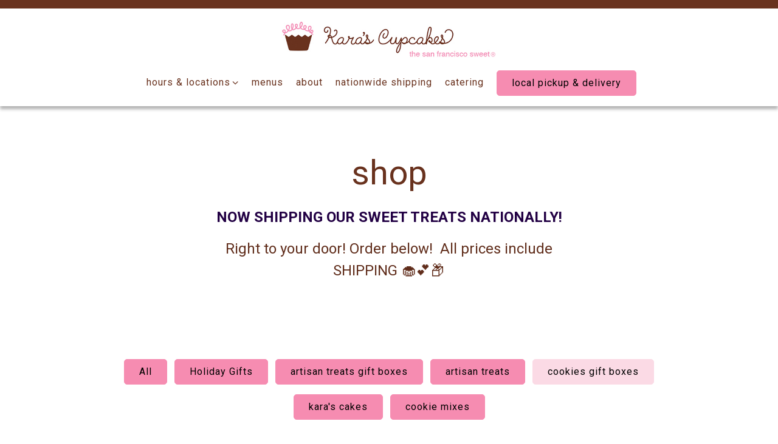

--- FILE ---
content_type: text/html; charset=utf-8
request_url: https://www.karascupcakes.com/store/category/cookies-gift-boxes/
body_size: 8202
content:


<!DOCTYPE html>
<html class="no-js" lang="en-US">
    <head>
      
	<meta charset="utf-8">
	<meta name="viewport" content="width=device-width, initial-scale=1, shrink-to-fit=no">
	<meta http-equiv="x-ua-compatible" content="ie=edge">
	<title>cookies gift boxes | Kara's Cupcakes</title>
	<!-- Powered by BentoBox http://getbento.com -->
	<!--
	___ ___ _  _ _____ ___  ___  _____  __
	| _ ) __| \| |_   _/ _ \| _ )/ _ \ \/ /
	| _ \ _|| .` | | || (_) | _ \ (_) >  <
	|___/___|_|\_| |_| \___/|___/\___/_/\_\

	-->
		<meta name="keywords" content="Cupcakes, Cakes, Dessert, gift boxes, catering, cupcakes near me, cakes near me, bakery near me, custom cakes, custom cupcakes, cupcakes Palo Alto, cupcakes San Francisco, cupcakes Napa, cakes Palo Alto, cakes San Francisco, cakes Napa, best cupcakes, best cupcakes, cafe near me, cafe San Francisco, best cupcakes San Francisco">
		<meta name="description" content="Kara's Cupcakes has 3 locations in the San Francisco Bay area. We are proud to offer cupcakes and cakes that are freshly baked within hours, if not minutes, for your enjoyment.">
		<link rel="icon" href="https://media-cdn.getbento.com/accounts/c59d9eff150a7b47cde62860edb54275/media/images/68100Kara-s_cupcakes_favicon.png">
	<link rel="canonical" href="https://www.karascupcakes.com/store/category/cookies-gift-boxes/">
	<meta name="Revisit-After" content="5 Days">
	<meta name="Distribution" content="Global">
	<meta name="Rating" content="General">
		<meta property="og:site_name" content="Kara's Cupcakes">
		<meta property="og:title" content="cookies gift boxes | Kara's Cupcakes">
		<meta property="og:type" content="article">
		<meta property="og:url" content="https://www.karascupcakes.com/store/category/cookies-gift-boxes/">
			<meta property="og:description" content="Kara's Cupcakes has 3 locations in the San Francisco Bay area. We are proud to offer cupcakes and cakes that are freshly baked within hours, if not minutes, for your enjoyment.">
			<meta property="og:image" content="https://images.getbento.com/accounts/c59d9eff150a7b47cde62860edb54275/media/images/27237KC_logo.png?w=1200&fit=fill&auto=compress,format&cs=origin&h=600&bg=fff&pad=100">
		<meta name="twitter:card" content="summary">
		<meta name="twitter:title" content="cookies gift boxes | Kara's Cupcakes">
			<meta name="twitter:description" content="Kara's Cupcakes has 3 locations in the San Francisco Bay area. We are proud to offer cupcakes and cakes that are freshly baked within hours, if not minutes, for your enjoyment.">
			<meta name="twitter:site" content="@Karascupcakes">
			<meta name="twitter:creator" content="@Karascupcakes">
			<meta name="twitter:image" content="https://images.getbento.com/accounts/c59d9eff150a7b47cde62860edb54275/media/images/27237KC_logo.png?w=1200&fit=fill&auto=compress,format&cs=origin&h=600&bg=fff&pad=100">

	<link rel="preconnect" href="https://widgets.resy.com" crossorigin>
	<link rel="preconnect" href="https://theme-assets.getbento.com" async crossorigin>
	<link rel="preconnect" href="https://www.gstatic.com" crossorigin>
	<link rel="preconnect" href="https://fonts.gstatic.com" crossorigin>
	<link rel="preconnect" href="https://fonts.googleapis.com" crossorigin>
	<link rel="preconnect" href="https://www.googletagmanager.com" crossorigin>
	
		<link rel="preload" as="image" href="https://images.getbento.com/accounts/c59d9eff150a7b47cde62860edb54275/media/images/27237KC_logo.png" fetchpriority="high" /> 
	

	
	
	
	
	<script src="https://wsv3cdn.audioeye.com/bootstrap.js?h=48abd40dbbd12833d2fb9daf599ac016" async></script>
	
	
	
	
	<script type="text/javascript" src="https://theme-assets.getbento.com/sensei/71bd0c7.sensei/assets/js/head.min.js"></script>
	<script type="text/javascript">
			WebFont.load({  google: { families: ["Roboto:400,700&display=swap"] }});
		</script>
			<noscript>
			    <style type="text/css">
			    	<link href="https://fonts.googleapis.com/css?family=Roboto:400,700&display=swap&display=swap" rel="stylesheet" type="text/css">
			    </style>
			</noscript>
	
	<link href="https://cdnjs.cloudflare.com/ajax/libs/font-awesome/6.4.2/css/all.min.css" rel="stylesheet">
	<link rel="stylesheet" href="//assets-cdn-refresh.getbento.com/stylesheet/karascupcakes/4/scss/main.b08703cb14fb99b941a8a2f17653b7f6.scss" />
	<script type="text/javascript">
	    Modernizr.addTest("maybemobile", function(){ return (Modernizr.touchevents && Modernizr.mq("only screen and (max-width: 768px)")) ? true : false; });
	</script>

  
  

  
  
	
	
	
		<script defer src="https://www.google.com/recaptcha/enterprise.js?render=6Ldh0uwrAAAAABZNEucYwqZZ3oOahk4lRhONMg5a"></script>
	

	
	
	
	<script type="text/javascript">
			window.Sensei = { settings: { store: { enabled: true, cart_quantity: 0 }, gmaps: { apikey: "AIzaSyCxtTPdJqQMOwjsbKBO3adqPGzBR1MgC5g", styles: [ { "featureType": "all", "elementType": "geometry", "stylers": [ { "color": "#ffffff" } ] }, { "featureType": "all", "elementType": "labels.text.fill", "stylers": [ { "color": "#000000" } ] }, { "featureType": "all", "elementType": "labels.text.stroke", "stylers": [ { "weight": 12 }, { "color": "#ffffff" } ] }, { "featureType": "all", "elementType": "labels.icon", "stylers": [ { "visibility": "off" } ] }, { "featureType": "landscape", "elementType": "geometry", "stylers": [ { "color": "#ffffff" } ] }, { "featureType": "poi", "elementType": "geometry", "stylers": [ { "color": "#ffffff" } ] }, { "featureType": "road", "elementType": "geometry.stroke", "stylers": [ { "color": "#F68CB1" } ] }, { "featureType": "water", "elementType": "geometry.fill", "stylers": [ { "color": "#ffffff" } ] } ], icon: "https://images.getbento.com/accounts/c59d9eff150a7b47cde62860edb54275/media/images/55124Custom_Location_.png", mobile_icon: "https%3A//images.getbento.com/accounts/c59d9eff150a7b47cde62860edb54275/media/images/55124Custom_Location_.png%3Fw%3D50%26fit%3Dmax%26auto%3Dcompress%2Cformat%26cs%3Dorigin" }, recaptcha_v3:{ enabled: true, site_key: "6Ldh0uwrAAAAABZNEucYwqZZ3oOahk4lRhONMg5a" }, galleries: { autoplay: false, fade: true }, heros: { autoplay_galleries: true }, srcset_enabled: false }, modernizr: window.Modernizr }; /* ====== BOOTSTRAP VARIABLES ====== */ /* Slider dots */ window.Sensei.settings.galleries.dots = false; window.Sensei.settings.galleries.arrows = true; /* Slider speed */ window.Sensei.settings.galleries.autoplaySpeed = 3000; window.Sensei.settings.galleries.speed = 2000; /* Triple panel slideshow */ window.Sensei.settings.galleries.centerMode = false; window.Sensei.settings.galleries.centerPadding = '10vw'; window.Sensei.settings.galleries.slidesToShow = 1; /* ====== PRESET JAVASCRIPT ====== */ document.addEventListener('DOMContentLoaded', () => { const flexibleSections = [ '.c-split', '.c-tout-overlay', '.c-one-col--text', '.c-two-col--text', '.c-two-col--freeform', '.col-md-6', '.col-md-4', '.col-md-6--odd .menu-section', '.col-md-6--even .menu-section', '.col-md-4--odd:first-child .menu-section', '.col-md-4--even .menu-section', '.col-md-4--last .menu-section', '.tabs-panel > :last-child > .menu-section', ]; function addClassesToSections(classesArray) { const pairedClassesArray = classesArray.map( (selector) => `${selector} + ${selector.split(' ').pop()}` ); classesArray.forEach((selector) => { const sectionElements = document.querySelectorAll(selector); sectionElements.forEach((sectionElement, index) => { const selectorPrefix = selector.split(' ').pop().slice(1); sectionElement.classList.add( /* Number each section, except .col-* classes, ex: .c-split--1 */ !selectorPrefix.startsWith('col-') ? `${selectorPrefix}--${index + 1}` : selectorPrefix, /* Divide each section, ex: .c-split-odd */ index % 2 === 0 ? `${selectorPrefix}--odd` : `${selectorPrefix}--even`, /* Tag final sections, ex: .c-split--last */ index === sectionElements.length - 1 ? `${selectorPrefix}--last` : selectorPrefix ); }); }); pairedClassesArray.forEach((selector) => { const sectionElements = document.querySelectorAll(selector); sectionElements.forEach((sectionElement) => { const selectorPrefix = selector.split(' ').pop().slice(1); /* Identify paired sections, except .col-* classes, ex: .c-split--pair */ if (!selectorPrefix.startsWith('col-')) sectionElement.classList.add(`${selectorPrefix}--pair`); }); }); } addClassesToSections(flexibleSections); /* Remove single menu tabs */ const removeSingleTabs = document.querySelector('.tabs-nav li:only-child') ? document .querySelector('.tabs-nav li:only-child') .parentElement.remove() : null; /* Remove any empty paragraphs in Two Column Thumbnails */ const removeEmptyParagraphs = document.querySelectorAll( '.c-two-col--freeform p' ) ? document .querySelectorAll('.c-two-col--freeform p') .forEach((p) => p.innerText.trim() === '' && p.remove()) : null; }); /* ====== CUSTOM JAVASCRIPT ====== */ document.addEventListener('DOMContentLoaded', () => { /* Paste your code here */ });
	</script>
  
	<!--[if lt IE 9]>
	    <script type="text/javascript" src="https://theme-assets.getbento.com/sensei/71bd0c7.sensei/assets/assets/js/ltie9.min.js "></script>
	<![endif] -->

      
			
				
				
			
				
				
			
				
				
			
				
				
			
				
				
			
				
				
			
				
				
			
				
				
			
				
				
			
				
				
			
				
				
			<script type="application/ld+json">{"@context": "https://schema.org", "@type": "Organization", "@id": "https://www.karascupcakes.com/#organization", "url": "https://www.karascupcakes.com", "name": "Kara\u0027s Cupcakes", "description": "Kara\u0027s Cupcakes has 3 locations in the San Francisco Bay area. We are proud to offer cupcakes and cakes that are freshly baked within hours, if not minutes, for your enjoyment.", "logo": "https://images.getbento.com/accounts/c59d9eff150a7b47cde62860edb54275/media/images/27237KC_logo.png?w=600\u0026fit=max\u0026auto=compress,format\u0026cs=origin\u0026h=600", "subOrganization": [{"@type": "FoodEstablishment", "@id": "https://www.karascupcakes.com/location/karas-cupcakes-napa-oxbow-market/#foodestablishment", "url": "https://www.karascupcakes.com/location/karas-cupcakes-napa-oxbow-market/", "name": "napa oxbow market", "description": "", "image": "", "photo": "", "address": {"@type": "PostalAddress", "name": "napa oxbow market", "streetAddress": "610 First Street, Suite 19", "addressLocality": "Napa", "addressRegion": "CA", "postalCode": "94559"}, "location": {"@type": "PostalAddress", "name": "napa oxbow market", "streetAddress": "610 First Street, Suite 19", "addressLocality": "Napa", "addressRegion": "CA", "postalCode": "94559"}, "telephone": "(707) 258-2253", "hasMap": "https://www.karascupcakes.com/location/karas-cupcakes-napa-oxbow-market/", "parentOrganization": {"@type": "Organization", "@id": "https://www.karascupcakes.com/#organization"}, "servesCuisine": "$", "priceRange": "Bakery"}, {"@type": "FoodEstablishment", "@id": "https://www.karascupcakes.com/location/karas-cupcakes-san-francisco-marina/#foodestablishment", "url": "https://www.karascupcakes.com/location/karas-cupcakes-san-francisco-marina/", "name": "san francisco marina", "description": "", "image": "", "photo": "", "address": {"@type": "PostalAddress", "name": "san francisco marina", "streetAddress": "3249 Scott Street", "addressLocality": "San Francisco", "addressRegion": "CA", "postalCode": "94123"}, "location": {"@type": "PostalAddress", "name": "san francisco marina", "streetAddress": "3249 Scott Street", "addressLocality": "San Francisco", "addressRegion": "CA", "postalCode": "94123"}, "telephone": "(415) 563-2253", "hasMap": "https://www.karascupcakes.com/location/karas-cupcakes-san-francisco-marina/", "parentOrganization": {"@type": "Organization", "@id": "https://www.karascupcakes.com/#organization"}, "servesCuisine": "$", "priceRange": "Bakery"}, {"@type": "FoodEstablishment", "@id": "https://www.karascupcakes.com/location/karas-cupcakes-palo-alto-town-country-village/#foodestablishment", "url": "https://www.karascupcakes.com/location/karas-cupcakes-palo-alto-town-country-village/", "name": "palo alto - town \u0026 country village", "description": "", "image": "", "photo": "", "address": {"@type": "PostalAddress", "name": "palo alto - town \u0026 country village", "streetAddress": "855 El Camino Real", "addressLocality": "Palo Alto", "addressRegion": "CA", "postalCode": "94301"}, "location": {"@type": "PostalAddress", "name": "palo alto - town \u0026 country village", "streetAddress": "855 El Camino Real", "addressLocality": "Palo Alto", "addressRegion": "CA", "postalCode": "94301"}, "telephone": "(650) 326-2253", "hasMap": "https://www.karascupcakes.com/location/karas-cupcakes-palo-alto-town-country-village/", "parentOrganization": {"@type": "Organization", "@id": "https://www.karascupcakes.com/#organization"}, "servesCuisine": "$", "priceRange": "Bakery"}], "email": "\u0026#104;\u0026#101;\u0026#108;\u0026#108;\u0026#111;\u0026#64;\u0026#107;\u0026#97;\u0026#114;\u0026#97;\u0026#115;\u0026#99;\u0026#117;\u0026#112;\u0026#99;\u0026#97;\u0026#107;\u0026#101;\u0026#115;\u0026#46;\u0026#99;\u0026#111;\u0026#109;", "sameAs": ["https://www.linkedin.com/company/783331/admin/feed/posts/", "https://www.instagram.com/karascupcakes/"], "potentialAction": {"@type": "ReserveAction", "object": {"@type": "Reservation", "name": "Table", "url": "https://www.karascupcakes.com/#action-reservations"}, "result": {"@type": "Reservation", "name": "Table"}, "target": "https://www.karascupcakes.com"}}</script>
	<script type="application/ld+json">{"@context": "https://schema.org", "@graph": [{"@type": "Product", "@id": "https://www.karascupcakes.com/store/product/heart-cookie-decorating-kit/#product", "url": "https://www.karascupcakes.com/store/product/heart-cookie-decorating-kit/", "name": "\ud83d\udc95 Heart Cookie Decorating Kit"}, {"@type": "Product", "@id": "https://www.karascupcakes.com/store/product/an-assorted-dozen-cookies/#product", "url": "https://www.karascupcakes.com/store/product/an-assorted-dozen-cookies/", "name": "an assorted dozen cookies baked fresh!"}, {"@type": "Product", "@id": "https://www.karascupcakes.com/store/product/a-dozen-custom-logo-cookie/#product", "url": "https://www.karascupcakes.com/store/product/a-dozen-custom-logo-cookie/", "name": "a dozen custom logo cookies"}, {"@type": "Product", "@id": "https://www.karascupcakes.com/store/product/chocolate-chip-cookies/#product", "url": "https://www.karascupcakes.com/store/product/chocolate-chip-cookies/", "name": "chocolate chip cookies 1 dozen"}, {"@type": "Product", "@id": "https://www.karascupcakes.com/store/product/confetti-cookie/#product", "url": "https://www.karascupcakes.com/store/product/confetti-cookie/", "name": "confetti cookies 1 dozen"}, {"@type": "Product", "@id": "https://www.karascupcakes.com/store/product/snickerdoodle-cookie/#product", "url": "https://www.karascupcakes.com/store/product/snickerdoodle-cookie/", "name": "snickerdoodle cookies 1 dozen"}, {"@type": "Product", "@id": "https://www.karascupcakes.com/store/product/oatmeal-raisin-cookie/#product", "url": "https://www.karascupcakes.com/store/product/oatmeal-raisin-cookie/", "name": "oatmeal raisin cookies 1 dozen"}]}</script>


      
    </head>
    <body class="no-hero-intent has-mobi-footer store-product-category-template">
        
	
		
			<div class="site-notifications">
				
	

			</div>
		

		
			
	<header class="site-header">
		<a href="#main-content" class="skip" aria-label="Skip to main content">Skip to main content</a>
		<div class="site-header-desktop">
				<div class="site-header-desktop-secondary">
					<div class="container">
						<div class="row">
							
	

								<div class="site-header-desktop-secondary__actions">

	<a class="btn btn-cart btn-cart--empty" href="/store/cart" arial-label="0 Items In Shopping Cart" data-cart-label="Items">0</a>

					      </div>
			      </div>
		      </div>
				</div>
			<div class="site-header-desktop-primary" data-header-sticky>
				<div class="container">
					
		<div class="site-logo">
	        <a class="site-logo__btn" href="/" aria-label="Kara's Cupcakes Home">
	            
					<img class="site-logo__expanded" src="https://images.getbento.com/accounts/c59d9eff150a7b47cde62860edb54275/media/images/27237KC_logo.png" 
  

  

  
    
      alt="Kara's Cupcakes Home"
    
  
 loading="eager" fetchpriority="high" />
              	
	            
	        </a>
	    </div>

				    
	<nav class="site-nav">
    <ul class="site-nav-menu" data-menu-type="desktop">
			
			<li class="site-nav-submenu">
				<button type="button" class="site-nav-link site-nav-submenu-toggle" aria-expanded="false" aria-controls="SubMenu-1" aria-label="Expand hours & locations sub-menu">
					<span class="sr-only">hours & locations sub-menu</span>
					hours & locations
				</button>
				<div id="SubMenu-1" class="sub-menu">
					<ul>
							<li>
								<a href="/location/karas-cupcakes-san-francisco-marina/"   aria-label="san francisco marina">san francisco marina</a>
							</li>
							<li>
								<a href="/location/karas-cupcakes-napa-oxbow-market/"   aria-label="napa oxbow market">napa oxbow market</a>
							</li>
							<li>
								<a href="/location/karas-cupcakes-palo-alto-town-country-village/"   aria-label="palo alto - town & country village">palo alto - town & country village</a>
							</li>
					</ul>
				</div>
			</li>
			<li>
				<a class="site-nav-link " href="/menus/" aria-label="menus" role="button">menus</a>
			</li>
			<li>
				<a class="site-nav-link " href="/about/" aria-label="about" role="button">about</a>
			</li>
			<li>
				<a class="site-nav-link " href="/store/" aria-label="nationwide shipping" role="button">nationwide shipping</a>
			</li>
			<li>
				<a class="site-nav-link " href="/catering/" aria-label="catering" role="button">catering</a>
			</li>

				<li><a href="/order-online" class="btn btn-brand site-nav-cta" target="_blank" rel="noopener" aria-label="local pickup &amp; delivery" role="button">local pickup & delivery</a></li>
		</ul>
  </nav>

				</div>
			</div>
		</div>
	  <div class="site-header-mobi" aria-label="Navigation Menu Modal">
	    
		<div class="site-logo">
	        <a class="site-logo__btn" href="/" aria-label="Kara's Cupcakes Home">
		            
                  		<img src="https://images.getbento.com/accounts/c59d9eff150a7b47cde62860edb54275/media/images/27237KC_logo.png" 
  

  

  
    
      alt="Kara's Cupcakes Home"
    
  
 />
                	
		            
	        </a>
	    </div>


	<a class="btn btn-cart btn-cart--empty" href="/store/cart" arial-label="0 Items In Shopping Cart" data-cart-label="Items">0</a>

			
	


	    <button type="button" class="nav-toggle-btn" aria-controls="SiteHeaderMobilePanel" aria-expanded="false" aria-label="Toggle Navigation Menu">
		  <span class="sr-only">Toggle Navigation</span>
	      <span class="nav-toggle-btn__line"></span>
	      <span class="nav-toggle-btn__line"></span>
	      <span class="nav-toggle-btn__line"></span>
	    </button>

	    <div id="SiteHeaderMobilePanel" class="site-header-mobi-panel">
	      <div class="site-header-mobi-panel__inner">
					
	<nav class="site-nav" aria-label="Navigation Menu">
    <ul class="site-nav-menu" data-menu-type="mobile">
			
			<li class="site-nav-submenu">
				<button type="button" class="site-nav-link site-nav-submenu-toggle" aria-expanded="false" aria-controls="MobileSubMenu-1" aria-label="Expand hours & locations sub-menu">
					<span class="sr-only">hours & locations sub-menu</span>
					hours & locations
				</button>
				<div id="MobileSubMenu-1" class="sub-menu">
					<ul>
							<li>
								<a href="/location/karas-cupcakes-san-francisco-marina/"   aria-label="san francisco marina">san francisco marina</a>
							</li>
							<li>
								<a href="/location/karas-cupcakes-napa-oxbow-market/"   aria-label="napa oxbow market">napa oxbow market</a>
							</li>
							<li>
								<a href="/location/karas-cupcakes-palo-alto-town-country-village/"   aria-label="palo alto - town & country village">palo alto - town & country village</a>
							</li>
					</ul>
				</div>
			</li>
			<li>
				<a class="site-nav-link " href="/menus/" aria-label="menus" role="button">menus</a>
			</li>
			<li>
				<a class="site-nav-link " href="/about/" aria-label="about" role="button">about</a>
			</li>
			<li>
				<a class="site-nav-link " href="/store/" aria-label="nationwide shipping" role="button">nationwide shipping</a>
			</li>
			<li>
				<a class="site-nav-link " href="/catering/" aria-label="catering" role="button">catering</a>
			</li>

				
		<li>
			<a class="site-nav-link "  href="/careers/"  aria-label="careers">careers</a>
		</li>
		<li>
			<a class="site-nav-link "  href="https://www.toasttab.com/karas-cupcakes-marina-bakery/giftcards?utm_source=undefined&utm_content=online--karas-cupcakes-marina-bakery&utm_medium=toast_sites&utm_campaign=giftcards" target="_blank" rel="noopener" aria-label="gift cards">gift cards</a>
		</li>
		<li>
			<a class="site-nav-link "  href="/contact/"  aria-label="contact">contact</a>
		</li>
		<li>
			<a class="site-nav-link "  href="/accessibility/"  aria-label="accessibility">accessibility</a>
		</li>
		<li>
			<a class="site-nav-link "  href="/terms-of-use/"  aria-label="terms of use">terms of use</a>
		</li>
		<li>
			<a class="site-nav-link "  href="/policy-privacy/"  aria-label="privacy policy">privacy policy</a>
		</li>

				<li><a href="/order-online" class="site-nav-cta" target="_blank" rel="noopener" aria-label="local pickup &amp; delivery" role="button">local pickup & delivery</a></li>
				<li><button type="button" class="site-nav-cta" data-popup="inline" data-popup-src="#popup-newsletter-form" aria-label="email signup" data-bb-track="button" data-bb-track-on="click" data-bb-track-category="Email Sign Up Trigger Button" data-bb-track-action="Click" data-bb-track-label="Callout, Header" id="email-signup-button">email signup</button>
	</button></li>
		</ul>
  </nav>

	        
        <div class="site-social site-social--bordered">
            <ul class="social-accounts">
        <li><a href="https://twitter.com/Karascupcakes" aria-label="Twitter" target="_blank" rel="noopener" data-bb-track="button" data-bb-track-on="click" data-bb-track-category="Social Icons" data-bb-track-action="Click" data-bb-track-label="Twitter, Header"><span class="fa fa-brands fa-x-twitter" aria-hidden="true"></span><span class="sr-only">Twitter</span></a></li>
        <li><a href="https://www.instagram.com/karascupcakes/" aria-label="Instagram" target="_blank" rel="noopener" data-bb-track="button" data-bb-track-on="click" data-bb-track-category="Social Icons" data-bb-track-action="Click" data-bb-track-label="Instagram, Header"><span class="fa fa-instagram" aria-hidden="true"></span><span class="sr-only">Instagram</span></a></li>
        <li><a href="https://www.linkedin.com/company/783331/admin/feed/posts/" aria-label="LinkedIn" target="_blank" rel="noopener" data-bb-track="button" data-bb-track-on="click" data-bb-track-category="Social Icons" data-bb-track-action="Click" data-bb-track-label="LinkedIn, Header"><span class="fa fa-linkedin" aria-hidden="true"></span><span class="sr-only">LinkedIn</span></a></li>
        <li><a href="&#109;&#97;&#105;&#108;&#116;&#111;&#58;&#104;&#101;&#108;&#108;&#111;&#64;&#107;&#97;&#114;&#97;&#115;&#99;&#117;&#112;&#99;&#97;&#107;&#101;&#115;&#46;&#99;&#111;&#109;" aria-label="Email" target="_self"  data-bb-track="button" data-bb-track-on="click" data-bb-track-category="Social Icons" data-bb-track-action="Click" data-bb-track-label="Email, Header"><span class="fa fa-envelope" aria-hidden="true"></span><span class="sr-only">Email</span></a></li>
		</ul>
        </div>

        	
	

	      </div>
	      
	<div class="site-powered-by">
	    <a href="https://getbento.com/?utm_source=header&amp;utm_campaign=karascupcakes.com" aria-label="powered by BentoBox" target="_blank" rel="noopener">powered by BentoBox</a>
	</div>

	    </div>
	  </div>
	</header>

		

		<div class="site-content">

			
			<main class="site-content__main page-id--6391">
			  <span id="main-content" class="sr-only">Main content starts here, tab to start navigating</span>
				
    
        
        
        
        
            
			
		<section id="intro" class="content c-intro container-sm revealable"><h1>shop</h1>
	        <p style="text-align: center;"><strong><span style="font-size: 24px; color: rgb(34, 0, 68);">NOW SHIPPING OUR SWEET TREATS NATIONALLY!</span></strong><span style="font-size: 24px;"><br></span></p><p style="text-align: center;"><font size="5">Right to your door! Order below! &nbsp;All prices include SHIPPING 🧁💕📦</font></p><p style="text-align: center;"><br></p>
	        
	
		

	

	        
	    </section>


        
    

				
		

			<aside class="content revealable">
				<ul class="tabs-nav">
					<li><a class="btn btn-tabs" href="/store/" aria-label="All" data-order="" tabindex="0" role="presentation">All</a></li>
						<li><a class="btn btn-tabs" href="/store/category/holiday-gifts/" aria-label="Holiday Gifts" data-order="1" role="presentation">Holiday Gifts</a></li>
						<li><a class="btn btn-tabs" href="/store/category/artisan-treats-gift-boxes/" aria-label="artisan treats gift boxes" data-order="2" role="presentation">artisan treats gift boxes</a></li>
						<li><a class="btn btn-tabs" href="/store/category/artisan-treats/" aria-label="artisan treats" data-order="3" role="presentation">artisan treats</a></li>
						<li><a class="btn btn-tabs active" href="/store/category/cookies-gift-boxes/" aria-label="cookies gift boxes" data-order="4" role="presentation">cookies gift boxes</a></li>
						<li><a class="btn btn-tabs" href="/store/category/karas-cakes/" aria-label="kara's cakes" data-order="5" role="presentation">kara's cakes</a></li>
						<li><a class="btn btn-tabs" href="/store/category/cookie-mixes/" aria-label="cookie mixes" data-order="6" role="presentation">cookie mixes</a></li>
				</ul>
			</aside>
		<section class="content container">

		<ul class="card-listing row" data-paginator-id="products">
			
				    
    
    
    
    
        
    
    <li class="card col-md-6 col-lg-4 card--cols-three revealable">
        <a class="card__btn" href="/store/product/heart-cookie-decorating-kit/" aria-label="💕 Heart Cookie Decorating Kit">
            
                <div class="card__media">
                    <div class="card__image image-thumbnail" style="background-image: url('https://images.getbento.com/accounts/c59d9eff150a7b47cde62860edb54275/media/images/170BarLucia_August2025-75.jpg?w=5400&fit=max&auto=compress,format&cs=origin');background-position: 
  
  
    
  

  50.0% 50.0%
">
                        
                            <img class="sr-only" 
  

  

  
    alt=""
  
>
                        
                    </div>
                </div>
            <h3 class="h2 card__heading">💕 Heart Cookie Decorating Kit</h3>
            <p class="card__subheading">$100.00</p>
            
        </a>
    </li>

				    
    
    
    
    
        
    
    <li class="card col-md-6 col-lg-4 card--cols-three revealable">
        <a class="card__btn" href="/store/product/an-assorted-dozen-cookies/" aria-label="an assorted dozen cookies baked fresh!">
            
                <div class="card__media">
                    <div class="card__image image-thumbnail" style="background-image: url('https://images.getbento.com/accounts/c59d9eff150a7b47cde62860edb54275/media/images/1267kci-assortedcookiebox.jpg?w=5400&fit=max&auto=compress,format&cs=origin');background-position: 
  
  
    
  

  50.0% 50.0%
">
                        
                            <img class="sr-only" 
  

  
    
  

  
    
      alt="a box of several cookies on a counter"
    
  
>
                        
                    </div>
                </div>
            <h3 class="h2 card__heading">an assorted dozen cookies baked fresh!</h3>
            <p class="card__subheading">$100.00</p>
            
        </a>
    </li>

				    
    
    
    
    
        
    
    <li class="card col-md-6 col-lg-4 card--cols-three revealable">
        <a class="card__btn" href="/store/product/a-dozen-custom-logo-cookie/" aria-label="a dozen custom logo cookies">
            
                <div class="card__media">
                    <div class="card__image image-thumbnail" style="background-image: url('https://images.getbento.com/accounts/c59d9eff150a7b47cde62860edb54275/media/images/81888BarLucia_ProductShots_5.11-07.jpg?w=5400&fit=max&auto=compress,format&cs=origin');background-position: 
  
  
    
  

  50.0% 50.0%
">
                        
                            <img class="sr-only" 
  

  

  
    alt=""
  
>
                        
                    </div>
                </div>
            <h3 class="h2 card__heading">a dozen custom logo cookies</h3>
            <p class="card__subheading">$120.00</p>
            
        </a>
    </li>

				    
    
    
    
    
        
    
    <li class="card col-md-6 col-lg-4 card--cols-three revealable">
        <a class="card__btn" href="/store/product/chocolate-chip-cookies/" aria-label="chocolate chip cookies 1 dozen">
            
                <div class="card__media">
                    <div class="card__image image-thumbnail" style="background-image: url('https://images.getbento.com/accounts/c59d9eff150a7b47cde62860edb54275/media/images/30715KarasCupcakes_Finals_TeresaOBrienPhotography_CORP_2017-06-05-130.jpeg?w=5400&fit=max&auto=compress,format&cs=origin');background-position: 
  
  
    
  

  50.0% 50.0%
">
                        
                            <img class="sr-only" 
  

  
    
  

  
    
      alt="chocolate chip cookies on a plate"
    
  
>
                        
                    </div>
                </div>
            <h3 class="h2 card__heading">chocolate chip cookies 1 dozen</h3>
            <p class="card__subheading">$100.00</p>
            
        </a>
    </li>

				    
    
    
    
    
        
    
    <li class="card col-md-6 col-lg-4 card--cols-three revealable">
        <a class="card__btn" href="/store/product/confetti-cookie/" aria-label="confetti cookies 1 dozen">
            
                <div class="card__media">
                    <div class="card__image image-thumbnail" style="background-image: url('https://images.getbento.com/accounts/c59d9eff150a7b47cde62860edb54275/media/images/22148confetti-cookie.jpg?w=5400&fit=max&auto=compress,format&cs=origin');background-position: 
  
  
    
  

  50.0% 50.0%
">
                        
                            <img class="sr-only" 
  

  
    
  

  
    
      alt="confetti cookies"
    
  
>
                        
                    </div>
                </div>
            <h3 class="h2 card__heading">confetti cookies 1 dozen</h3>
            <p class="card__subheading">$100.00</p>
            
        </a>
    </li>

				    
    
    
    
    
        
    
    <li class="card col-md-6 col-lg-4 card--cols-three revealable">
        <a class="card__btn" href="/store/product/snickerdoodle-cookie/" aria-label="snickerdoodle cookies 1 dozen">
            
                <div class="card__media">
                    <div class="card__image image-thumbnail" style="background-image: url('https://images.getbento.com/accounts/c59d9eff150a7b47cde62860edb54275/media/images/6759KarasCupcakes_Finals_TeresaOBrienPhotography_CORP_2017-06-05-139.jpeg?w=5400&fit=max&auto=compress,format&cs=origin');background-position: 
  
  
    
  

  50.0% 50.0%
">
                        
                            <img class="sr-only" 
  

  
    
  

  
    
      alt="snickerdoodle cookies on a plate"
    
  
>
                        
                    </div>
                </div>
            <h3 class="h2 card__heading">snickerdoodle cookies 1 dozen</h3>
            <p class="card__subheading">$100.00</p>
            
        </a>
    </li>

				    
    
    
    
    
        
    
    <li class="card col-md-6 col-lg-4 card--cols-three revealable">
        <a class="card__btn" href="/store/product/oatmeal-raisin-cookie/" aria-label="oatmeal raisin cookies 1 dozen">
            
                <div class="card__media">
                    <div class="card__image image-thumbnail" style="background-image: url('https://images.getbento.com/accounts/c59d9eff150a7b47cde62860edb54275/media/images/94303oatmeal-cookie.jpg?w=5400&fit=max&auto=compress,format&cs=origin');background-position: 
  
  
    
  

  50.0% 50.0%
">
                        
                            <img class="sr-only" 
  

  
    
  

  
    
      alt="oatmeal cookies on a plate"
    
  
>
                        
                    </div>
                </div>
            <h3 class="h2 card__heading">oatmeal raisin cookies 1 dozen</h3>
            <p class="card__subheading">$100.00</p>
            
        </a>
    </li>

		</ul>
		<div class="paginator" data-paginator-target="products" >
			
            
            <button class="paginator__ajax btn btn-brand" aria-label="Load More Products">Load More <span class="sr-only">Products</span></button>
		</div>

		</section>

				
			</main>

			
					

	<aside class="mobi-footer mobi-footer--sticky">
	    <ul class="mobi-footer__list">
				<li class="mobi-footer__item">
					
	
		
			
		<a href="/order-online" class="btn btn-brand btn-block site-nav-cta" target="_blank" rel="noopener" aria-label="local pickup &amp; delivery" role="button">local pickup & delivery</a>


	

				</li>
				<li class="mobi-footer__item">
					
	
		
			
	    <button type="button" class="btn btn-brand btn-block site-nav-cta" data-popup="inline" data-popup-src="#popup-newsletter-form" aria-label="email signup" data-bb-track="button" data-bb-track-on="click" data-bb-track-category="Email Sign Up Trigger Button" data-bb-track-action="Click" data-bb-track-label="Callout, Footer" id="email-signup-button">email signup</button>
	</button>


	

				</li>
	    </ul>
	</aside>

			

			
		</div>

		
			
        <footer>
          <div class="site-footer-desktop">
                  <div class="site-footer-desktop-primary">
                      <div class="site-footer-desktop-primary__container container">
                              <ul class="social-accounts">
        <li><a href="https://twitter.com/Karascupcakes" aria-label="Twitter" target="_blank" rel="noopener" data-bb-track="button" data-bb-track-on="click" data-bb-track-category="Social Icons" data-bb-track-action="Click" data-bb-track-label="Twitter, Footer"><span class="fa fa-brands fa-x-twitter" aria-hidden="true"></span><span class="sr-only">Twitter</span></a></li>
        <li><a href="https://www.instagram.com/karascupcakes/" aria-label="Instagram" target="_blank" rel="noopener" data-bb-track="button" data-bb-track-on="click" data-bb-track-category="Social Icons" data-bb-track-action="Click" data-bb-track-label="Instagram, Footer"><span class="fa fa-instagram" aria-hidden="true"></span><span class="sr-only">Instagram</span></a></li>
        <li><a href="https://www.linkedin.com/company/783331/admin/feed/posts/" aria-label="LinkedIn" target="_blank" rel="noopener" data-bb-track="button" data-bb-track-on="click" data-bb-track-category="Social Icons" data-bb-track-action="Click" data-bb-track-label="LinkedIn, Footer"><span class="fa fa-linkedin" aria-hidden="true"></span><span class="sr-only">LinkedIn</span></a></li>
        <li><a href="&#109;&#97;&#105;&#108;&#116;&#111;&#58;&#104;&#101;&#108;&#108;&#111;&#64;&#107;&#97;&#114;&#97;&#115;&#99;&#117;&#112;&#99;&#97;&#107;&#101;&#115;&#46;&#99;&#111;&#109;" aria-label="Email" target="_self"  data-bb-track="button" data-bb-track-on="click" data-bb-track-category="Social Icons" data-bb-track-action="Click" data-bb-track-label="Email, Footer"><span class="fa fa-envelope" aria-hidden="true"></span><span class="sr-only">Email</span></a></li>
		</ul>
                              <nav class="site-nav">
                                  <ul class="site-nav-menu">
                                          <li>
			<a class="site-nav-link "  href="/careers/"  aria-label="careers">careers</a>
		</li>
		<li>
			<a class="site-nav-link "  href="https://www.toasttab.com/karas-cupcakes-marina-bakery/giftcards?utm_source=undefined&utm_content=online--karas-cupcakes-marina-bakery&utm_medium=toast_sites&utm_campaign=giftcards" target="_blank" rel="noopener" aria-label="gift cards">gift cards</a>
		</li>
		<li>
			<a class="site-nav-link "  href="/contact/"  aria-label="contact">contact</a>
		</li>
		<li>
			<a class="site-nav-link "  href="/accessibility/"  aria-label="accessibility">accessibility</a>
		</li>
		<li>
			<a class="site-nav-link "  href="/terms-of-use/"  aria-label="terms of use">terms of use</a>
		</li>
		<li>
			<a class="site-nav-link "  href="/policy-privacy/"  aria-label="privacy policy">privacy policy</a>
		</li>
                                          <li><button type="button" class="btn btn-brand" data-popup="inline" data-popup-src="#popup-newsletter-form" aria-label="email signup" data-bb-track="button" data-bb-track-on="click" data-bb-track-category="Email Sign Up Trigger Button" data-bb-track-action="Click" data-bb-track-label="Callout, Footer" id="email-signup-button">email signup</button>
	</button></li>
                                  </ul>
                              </nav>
                      </div>
                  </div>
                  <div class="site-footer-desktop-secondary">
                      <div class="site-powered-by">
	    <a href="https://getbento.com/?utm_source=footer&amp;utm_campaign=karascupcakes.com" aria-label="powered by BentoBox" target="_blank" rel="noopener">powered by BentoBox</a>
	</div>
                  </div>
          </div>
        </footer>

		
	

	
	
	
		
    
    
    
    <div id="popup-newsletter-form" class="popup popup--form mfp-hide">
        <form class="js-form-ajax form-alt container-sm" data-form-endpoint="/forms/submit/newsletter/" enctype="multipart/form-data" method="post" novalidate>
    <div style="display: none;">
        <label for="comment_body">leave this field blank
            <input type="text" name="comment_body" value="" />
        </label>
    </div>
    
            <input type="hidden" name="form" value="newsletter">
            
		
		<div data-bb-track="form" data-bb-track-on="submit" data-bb-track-category="Forms" data-bb-track-action="Submit" data-bb-track-label="Email Sign Up" aria-hidden="true"></div>

            <div class="form-header">
                <h2 class="h1 form-heading">Email Signup</h2>
                
                </div>
            <div class="form-ui">
                
    
    
        
        

        
            
    
<label for="3202058" >
    
    
        
            
        
        
            <i class="error-label" id="firstname-error">Please, enter a valid first name</i>
        
    
    <span class="input-label">First Name
         <span class="input-label-required">- Required</span>
        
    </span>
    
        <input id="3202058" class="form-control" type="text" name="3202058" placeholder="First Name" required oninvalid="this.setCustomValidity('Please enter a valid first name')" oninput="setCustomValidity('')"
         
  
  
    
  
  
  
  
  
  
    
    autocomplete="given-name"
  
>
    
</label>


        
        
    
        
        

        
            
    
<label for="3202059" >
    
    
        
            
        
        
            <i class="error-label" id="lastname-error">Please, enter a valid last name</i>
        
    
    <span class="input-label">Last Name
         <span class="input-label-required">- Required</span>
        
    </span>
    
        <input id="3202059" class="form-control" type="text" name="3202059" placeholder="Last Name" required oninvalid="this.setCustomValidity('Please enter a valid last name')" oninput="setCustomValidity('')"
         
  
  
  
    
  
  
  
  
  
    
    autocomplete="family-name"
  
>
    
</label>


        
        
    
        
        

        
            
    
<label for="3202060" >
    
    
         
            
        
        
            <i class="error-message-email" id="email-error">Please, enter a valid email</i>
        
    
    <span class="input-label">Email
         <span class="input-label-required">- Required</span>
        
    </span>
    
        <input id="3202060" class="form-control" type="email" name="3202060" placeholder="Email" required oninvalid="this.setCustomValidity('Please enter a valid email')" oninput="setCustomValidity('')" 
  
  
  
  
    
  
  
  
  
    
    autocomplete="email"
  
>
    
</label>


        
        
    

            </div>
            <div class="form-actions">
                <button type="submit" class="btn btn-brand-alt" aria-label="Submit">Submit</button>
                <span class="form-error-msg">Please check errors in the form above</span>
            </div>
            <div class="form-success-msg">
                <span role="alert">Thank you for signing up for email updates!</span>
                <button type="button" class="btn btn-brand-alt js-popup-closebtn" aria-label="Close the form">
                    Close
                </button>
            </div>
            
    
        <div class="recaptcha-form-footer">
            <span>
                This site is protected by reCAPTCHA and the Google
                <a href="https://policies.google.com/privacy" aria-label="Privacy Policy">Privacy Policy</a> and
                <a href="https://policies.google.com/terms" aria-label="Terms of Service">Terms of Service</a> apply.
            </span>
        </div>
    
        
    </form>
    </div>

		

	


	
	<aside id="modal-store-alert" class="popup popup--store-alert mfp-hide" data-popup-type="modal" data-bb-track-label="Store Alert"  >
		<div class="popup__content">
			<p class="popup__message popup__message--error"></p>
		</div>
		<div class="popup__actions">
			<div class="popup__col">
				<button type="button" class="btn btn-brand btn-block js-popup-closebtn" aria-label="Continue Shopping - Close the modal">
					Continue Shopping<span class="sr-only"> - Close the modal</span>
				</button>
			</div>
			<div class="popup__col">
				<a href="/store/cart" aria-label="Checkout" class="btn btn-brand btn-block">Checkout</a>
			</div>
		</div>
	</aside>



	
  
		<script type="text/javascript" src="https://theme-assets.getbento.com/sensei/71bd0c7.sensei/assets/js/foot.libs.min.js"></script>
        <script type="text/javascript" src="https://theme-assets.getbento.com/sensei/71bd0c7.sensei/assets/js/bentobox.min.js"></script>

        
        
	
  <script id="alerts-component-script" type="text/javascript" src="https://app-assets.getbento.com/alerts-component/0573734/main.js"></script>
  <script type="text/javascript" src="https://app-assets.getbento.com/alerts-component/0573734/main.js.map"></script>
  <script>
    document.addEventListener("DOMContentLoaded", function(){
      	window.bentobox.overlayAlertComponent.init('div');
      	window.bentobox.bannerAlertComponent.init();
    });
  </script>


        
    <script type="text/javascript" src="https://app-assets.getbento.com/analytics/f09d72e/bento-analytics.min.js" data-bentoanalytics='{"account": "karascupcakes", "theme": "sensei", "template": "store/product/category.html", "preset": "dashi-preset", "cartType": "", "indicativeApiKey": "62e150f7-1993-460b-90ab-1bb1bd494ad7", "snowplowAppId": "customer-websites", "snowplowCollectorUrl": "com-bentoboxcloud-prod1.collector.snplow.net", "devMode": false, "templateNameFromMapping": "Category"}'></script></body></html>

--- FILE ---
content_type: text/html; charset=utf-8
request_url: https://www.google.com/recaptcha/enterprise/anchor?ar=1&k=6Ldh0uwrAAAAABZNEucYwqZZ3oOahk4lRhONMg5a&co=aHR0cHM6Ly93d3cua2FyYXNjdXBjYWtlcy5jb206NDQz&hl=en&v=PoyoqOPhxBO7pBk68S4YbpHZ&size=invisible&anchor-ms=20000&execute-ms=30000&cb=9way6mnc0i55
body_size: 48724
content:
<!DOCTYPE HTML><html dir="ltr" lang="en"><head><meta http-equiv="Content-Type" content="text/html; charset=UTF-8">
<meta http-equiv="X-UA-Compatible" content="IE=edge">
<title>reCAPTCHA</title>
<style type="text/css">
/* cyrillic-ext */
@font-face {
  font-family: 'Roboto';
  font-style: normal;
  font-weight: 400;
  font-stretch: 100%;
  src: url(//fonts.gstatic.com/s/roboto/v48/KFO7CnqEu92Fr1ME7kSn66aGLdTylUAMa3GUBHMdazTgWw.woff2) format('woff2');
  unicode-range: U+0460-052F, U+1C80-1C8A, U+20B4, U+2DE0-2DFF, U+A640-A69F, U+FE2E-FE2F;
}
/* cyrillic */
@font-face {
  font-family: 'Roboto';
  font-style: normal;
  font-weight: 400;
  font-stretch: 100%;
  src: url(//fonts.gstatic.com/s/roboto/v48/KFO7CnqEu92Fr1ME7kSn66aGLdTylUAMa3iUBHMdazTgWw.woff2) format('woff2');
  unicode-range: U+0301, U+0400-045F, U+0490-0491, U+04B0-04B1, U+2116;
}
/* greek-ext */
@font-face {
  font-family: 'Roboto';
  font-style: normal;
  font-weight: 400;
  font-stretch: 100%;
  src: url(//fonts.gstatic.com/s/roboto/v48/KFO7CnqEu92Fr1ME7kSn66aGLdTylUAMa3CUBHMdazTgWw.woff2) format('woff2');
  unicode-range: U+1F00-1FFF;
}
/* greek */
@font-face {
  font-family: 'Roboto';
  font-style: normal;
  font-weight: 400;
  font-stretch: 100%;
  src: url(//fonts.gstatic.com/s/roboto/v48/KFO7CnqEu92Fr1ME7kSn66aGLdTylUAMa3-UBHMdazTgWw.woff2) format('woff2');
  unicode-range: U+0370-0377, U+037A-037F, U+0384-038A, U+038C, U+038E-03A1, U+03A3-03FF;
}
/* math */
@font-face {
  font-family: 'Roboto';
  font-style: normal;
  font-weight: 400;
  font-stretch: 100%;
  src: url(//fonts.gstatic.com/s/roboto/v48/KFO7CnqEu92Fr1ME7kSn66aGLdTylUAMawCUBHMdazTgWw.woff2) format('woff2');
  unicode-range: U+0302-0303, U+0305, U+0307-0308, U+0310, U+0312, U+0315, U+031A, U+0326-0327, U+032C, U+032F-0330, U+0332-0333, U+0338, U+033A, U+0346, U+034D, U+0391-03A1, U+03A3-03A9, U+03B1-03C9, U+03D1, U+03D5-03D6, U+03F0-03F1, U+03F4-03F5, U+2016-2017, U+2034-2038, U+203C, U+2040, U+2043, U+2047, U+2050, U+2057, U+205F, U+2070-2071, U+2074-208E, U+2090-209C, U+20D0-20DC, U+20E1, U+20E5-20EF, U+2100-2112, U+2114-2115, U+2117-2121, U+2123-214F, U+2190, U+2192, U+2194-21AE, U+21B0-21E5, U+21F1-21F2, U+21F4-2211, U+2213-2214, U+2216-22FF, U+2308-230B, U+2310, U+2319, U+231C-2321, U+2336-237A, U+237C, U+2395, U+239B-23B7, U+23D0, U+23DC-23E1, U+2474-2475, U+25AF, U+25B3, U+25B7, U+25BD, U+25C1, U+25CA, U+25CC, U+25FB, U+266D-266F, U+27C0-27FF, U+2900-2AFF, U+2B0E-2B11, U+2B30-2B4C, U+2BFE, U+3030, U+FF5B, U+FF5D, U+1D400-1D7FF, U+1EE00-1EEFF;
}
/* symbols */
@font-face {
  font-family: 'Roboto';
  font-style: normal;
  font-weight: 400;
  font-stretch: 100%;
  src: url(//fonts.gstatic.com/s/roboto/v48/KFO7CnqEu92Fr1ME7kSn66aGLdTylUAMaxKUBHMdazTgWw.woff2) format('woff2');
  unicode-range: U+0001-000C, U+000E-001F, U+007F-009F, U+20DD-20E0, U+20E2-20E4, U+2150-218F, U+2190, U+2192, U+2194-2199, U+21AF, U+21E6-21F0, U+21F3, U+2218-2219, U+2299, U+22C4-22C6, U+2300-243F, U+2440-244A, U+2460-24FF, U+25A0-27BF, U+2800-28FF, U+2921-2922, U+2981, U+29BF, U+29EB, U+2B00-2BFF, U+4DC0-4DFF, U+FFF9-FFFB, U+10140-1018E, U+10190-1019C, U+101A0, U+101D0-101FD, U+102E0-102FB, U+10E60-10E7E, U+1D2C0-1D2D3, U+1D2E0-1D37F, U+1F000-1F0FF, U+1F100-1F1AD, U+1F1E6-1F1FF, U+1F30D-1F30F, U+1F315, U+1F31C, U+1F31E, U+1F320-1F32C, U+1F336, U+1F378, U+1F37D, U+1F382, U+1F393-1F39F, U+1F3A7-1F3A8, U+1F3AC-1F3AF, U+1F3C2, U+1F3C4-1F3C6, U+1F3CA-1F3CE, U+1F3D4-1F3E0, U+1F3ED, U+1F3F1-1F3F3, U+1F3F5-1F3F7, U+1F408, U+1F415, U+1F41F, U+1F426, U+1F43F, U+1F441-1F442, U+1F444, U+1F446-1F449, U+1F44C-1F44E, U+1F453, U+1F46A, U+1F47D, U+1F4A3, U+1F4B0, U+1F4B3, U+1F4B9, U+1F4BB, U+1F4BF, U+1F4C8-1F4CB, U+1F4D6, U+1F4DA, U+1F4DF, U+1F4E3-1F4E6, U+1F4EA-1F4ED, U+1F4F7, U+1F4F9-1F4FB, U+1F4FD-1F4FE, U+1F503, U+1F507-1F50B, U+1F50D, U+1F512-1F513, U+1F53E-1F54A, U+1F54F-1F5FA, U+1F610, U+1F650-1F67F, U+1F687, U+1F68D, U+1F691, U+1F694, U+1F698, U+1F6AD, U+1F6B2, U+1F6B9-1F6BA, U+1F6BC, U+1F6C6-1F6CF, U+1F6D3-1F6D7, U+1F6E0-1F6EA, U+1F6F0-1F6F3, U+1F6F7-1F6FC, U+1F700-1F7FF, U+1F800-1F80B, U+1F810-1F847, U+1F850-1F859, U+1F860-1F887, U+1F890-1F8AD, U+1F8B0-1F8BB, U+1F8C0-1F8C1, U+1F900-1F90B, U+1F93B, U+1F946, U+1F984, U+1F996, U+1F9E9, U+1FA00-1FA6F, U+1FA70-1FA7C, U+1FA80-1FA89, U+1FA8F-1FAC6, U+1FACE-1FADC, U+1FADF-1FAE9, U+1FAF0-1FAF8, U+1FB00-1FBFF;
}
/* vietnamese */
@font-face {
  font-family: 'Roboto';
  font-style: normal;
  font-weight: 400;
  font-stretch: 100%;
  src: url(//fonts.gstatic.com/s/roboto/v48/KFO7CnqEu92Fr1ME7kSn66aGLdTylUAMa3OUBHMdazTgWw.woff2) format('woff2');
  unicode-range: U+0102-0103, U+0110-0111, U+0128-0129, U+0168-0169, U+01A0-01A1, U+01AF-01B0, U+0300-0301, U+0303-0304, U+0308-0309, U+0323, U+0329, U+1EA0-1EF9, U+20AB;
}
/* latin-ext */
@font-face {
  font-family: 'Roboto';
  font-style: normal;
  font-weight: 400;
  font-stretch: 100%;
  src: url(//fonts.gstatic.com/s/roboto/v48/KFO7CnqEu92Fr1ME7kSn66aGLdTylUAMa3KUBHMdazTgWw.woff2) format('woff2');
  unicode-range: U+0100-02BA, U+02BD-02C5, U+02C7-02CC, U+02CE-02D7, U+02DD-02FF, U+0304, U+0308, U+0329, U+1D00-1DBF, U+1E00-1E9F, U+1EF2-1EFF, U+2020, U+20A0-20AB, U+20AD-20C0, U+2113, U+2C60-2C7F, U+A720-A7FF;
}
/* latin */
@font-face {
  font-family: 'Roboto';
  font-style: normal;
  font-weight: 400;
  font-stretch: 100%;
  src: url(//fonts.gstatic.com/s/roboto/v48/KFO7CnqEu92Fr1ME7kSn66aGLdTylUAMa3yUBHMdazQ.woff2) format('woff2');
  unicode-range: U+0000-00FF, U+0131, U+0152-0153, U+02BB-02BC, U+02C6, U+02DA, U+02DC, U+0304, U+0308, U+0329, U+2000-206F, U+20AC, U+2122, U+2191, U+2193, U+2212, U+2215, U+FEFF, U+FFFD;
}
/* cyrillic-ext */
@font-face {
  font-family: 'Roboto';
  font-style: normal;
  font-weight: 500;
  font-stretch: 100%;
  src: url(//fonts.gstatic.com/s/roboto/v48/KFO7CnqEu92Fr1ME7kSn66aGLdTylUAMa3GUBHMdazTgWw.woff2) format('woff2');
  unicode-range: U+0460-052F, U+1C80-1C8A, U+20B4, U+2DE0-2DFF, U+A640-A69F, U+FE2E-FE2F;
}
/* cyrillic */
@font-face {
  font-family: 'Roboto';
  font-style: normal;
  font-weight: 500;
  font-stretch: 100%;
  src: url(//fonts.gstatic.com/s/roboto/v48/KFO7CnqEu92Fr1ME7kSn66aGLdTylUAMa3iUBHMdazTgWw.woff2) format('woff2');
  unicode-range: U+0301, U+0400-045F, U+0490-0491, U+04B0-04B1, U+2116;
}
/* greek-ext */
@font-face {
  font-family: 'Roboto';
  font-style: normal;
  font-weight: 500;
  font-stretch: 100%;
  src: url(//fonts.gstatic.com/s/roboto/v48/KFO7CnqEu92Fr1ME7kSn66aGLdTylUAMa3CUBHMdazTgWw.woff2) format('woff2');
  unicode-range: U+1F00-1FFF;
}
/* greek */
@font-face {
  font-family: 'Roboto';
  font-style: normal;
  font-weight: 500;
  font-stretch: 100%;
  src: url(//fonts.gstatic.com/s/roboto/v48/KFO7CnqEu92Fr1ME7kSn66aGLdTylUAMa3-UBHMdazTgWw.woff2) format('woff2');
  unicode-range: U+0370-0377, U+037A-037F, U+0384-038A, U+038C, U+038E-03A1, U+03A3-03FF;
}
/* math */
@font-face {
  font-family: 'Roboto';
  font-style: normal;
  font-weight: 500;
  font-stretch: 100%;
  src: url(//fonts.gstatic.com/s/roboto/v48/KFO7CnqEu92Fr1ME7kSn66aGLdTylUAMawCUBHMdazTgWw.woff2) format('woff2');
  unicode-range: U+0302-0303, U+0305, U+0307-0308, U+0310, U+0312, U+0315, U+031A, U+0326-0327, U+032C, U+032F-0330, U+0332-0333, U+0338, U+033A, U+0346, U+034D, U+0391-03A1, U+03A3-03A9, U+03B1-03C9, U+03D1, U+03D5-03D6, U+03F0-03F1, U+03F4-03F5, U+2016-2017, U+2034-2038, U+203C, U+2040, U+2043, U+2047, U+2050, U+2057, U+205F, U+2070-2071, U+2074-208E, U+2090-209C, U+20D0-20DC, U+20E1, U+20E5-20EF, U+2100-2112, U+2114-2115, U+2117-2121, U+2123-214F, U+2190, U+2192, U+2194-21AE, U+21B0-21E5, U+21F1-21F2, U+21F4-2211, U+2213-2214, U+2216-22FF, U+2308-230B, U+2310, U+2319, U+231C-2321, U+2336-237A, U+237C, U+2395, U+239B-23B7, U+23D0, U+23DC-23E1, U+2474-2475, U+25AF, U+25B3, U+25B7, U+25BD, U+25C1, U+25CA, U+25CC, U+25FB, U+266D-266F, U+27C0-27FF, U+2900-2AFF, U+2B0E-2B11, U+2B30-2B4C, U+2BFE, U+3030, U+FF5B, U+FF5D, U+1D400-1D7FF, U+1EE00-1EEFF;
}
/* symbols */
@font-face {
  font-family: 'Roboto';
  font-style: normal;
  font-weight: 500;
  font-stretch: 100%;
  src: url(//fonts.gstatic.com/s/roboto/v48/KFO7CnqEu92Fr1ME7kSn66aGLdTylUAMaxKUBHMdazTgWw.woff2) format('woff2');
  unicode-range: U+0001-000C, U+000E-001F, U+007F-009F, U+20DD-20E0, U+20E2-20E4, U+2150-218F, U+2190, U+2192, U+2194-2199, U+21AF, U+21E6-21F0, U+21F3, U+2218-2219, U+2299, U+22C4-22C6, U+2300-243F, U+2440-244A, U+2460-24FF, U+25A0-27BF, U+2800-28FF, U+2921-2922, U+2981, U+29BF, U+29EB, U+2B00-2BFF, U+4DC0-4DFF, U+FFF9-FFFB, U+10140-1018E, U+10190-1019C, U+101A0, U+101D0-101FD, U+102E0-102FB, U+10E60-10E7E, U+1D2C0-1D2D3, U+1D2E0-1D37F, U+1F000-1F0FF, U+1F100-1F1AD, U+1F1E6-1F1FF, U+1F30D-1F30F, U+1F315, U+1F31C, U+1F31E, U+1F320-1F32C, U+1F336, U+1F378, U+1F37D, U+1F382, U+1F393-1F39F, U+1F3A7-1F3A8, U+1F3AC-1F3AF, U+1F3C2, U+1F3C4-1F3C6, U+1F3CA-1F3CE, U+1F3D4-1F3E0, U+1F3ED, U+1F3F1-1F3F3, U+1F3F5-1F3F7, U+1F408, U+1F415, U+1F41F, U+1F426, U+1F43F, U+1F441-1F442, U+1F444, U+1F446-1F449, U+1F44C-1F44E, U+1F453, U+1F46A, U+1F47D, U+1F4A3, U+1F4B0, U+1F4B3, U+1F4B9, U+1F4BB, U+1F4BF, U+1F4C8-1F4CB, U+1F4D6, U+1F4DA, U+1F4DF, U+1F4E3-1F4E6, U+1F4EA-1F4ED, U+1F4F7, U+1F4F9-1F4FB, U+1F4FD-1F4FE, U+1F503, U+1F507-1F50B, U+1F50D, U+1F512-1F513, U+1F53E-1F54A, U+1F54F-1F5FA, U+1F610, U+1F650-1F67F, U+1F687, U+1F68D, U+1F691, U+1F694, U+1F698, U+1F6AD, U+1F6B2, U+1F6B9-1F6BA, U+1F6BC, U+1F6C6-1F6CF, U+1F6D3-1F6D7, U+1F6E0-1F6EA, U+1F6F0-1F6F3, U+1F6F7-1F6FC, U+1F700-1F7FF, U+1F800-1F80B, U+1F810-1F847, U+1F850-1F859, U+1F860-1F887, U+1F890-1F8AD, U+1F8B0-1F8BB, U+1F8C0-1F8C1, U+1F900-1F90B, U+1F93B, U+1F946, U+1F984, U+1F996, U+1F9E9, U+1FA00-1FA6F, U+1FA70-1FA7C, U+1FA80-1FA89, U+1FA8F-1FAC6, U+1FACE-1FADC, U+1FADF-1FAE9, U+1FAF0-1FAF8, U+1FB00-1FBFF;
}
/* vietnamese */
@font-face {
  font-family: 'Roboto';
  font-style: normal;
  font-weight: 500;
  font-stretch: 100%;
  src: url(//fonts.gstatic.com/s/roboto/v48/KFO7CnqEu92Fr1ME7kSn66aGLdTylUAMa3OUBHMdazTgWw.woff2) format('woff2');
  unicode-range: U+0102-0103, U+0110-0111, U+0128-0129, U+0168-0169, U+01A0-01A1, U+01AF-01B0, U+0300-0301, U+0303-0304, U+0308-0309, U+0323, U+0329, U+1EA0-1EF9, U+20AB;
}
/* latin-ext */
@font-face {
  font-family: 'Roboto';
  font-style: normal;
  font-weight: 500;
  font-stretch: 100%;
  src: url(//fonts.gstatic.com/s/roboto/v48/KFO7CnqEu92Fr1ME7kSn66aGLdTylUAMa3KUBHMdazTgWw.woff2) format('woff2');
  unicode-range: U+0100-02BA, U+02BD-02C5, U+02C7-02CC, U+02CE-02D7, U+02DD-02FF, U+0304, U+0308, U+0329, U+1D00-1DBF, U+1E00-1E9F, U+1EF2-1EFF, U+2020, U+20A0-20AB, U+20AD-20C0, U+2113, U+2C60-2C7F, U+A720-A7FF;
}
/* latin */
@font-face {
  font-family: 'Roboto';
  font-style: normal;
  font-weight: 500;
  font-stretch: 100%;
  src: url(//fonts.gstatic.com/s/roboto/v48/KFO7CnqEu92Fr1ME7kSn66aGLdTylUAMa3yUBHMdazQ.woff2) format('woff2');
  unicode-range: U+0000-00FF, U+0131, U+0152-0153, U+02BB-02BC, U+02C6, U+02DA, U+02DC, U+0304, U+0308, U+0329, U+2000-206F, U+20AC, U+2122, U+2191, U+2193, U+2212, U+2215, U+FEFF, U+FFFD;
}
/* cyrillic-ext */
@font-face {
  font-family: 'Roboto';
  font-style: normal;
  font-weight: 900;
  font-stretch: 100%;
  src: url(//fonts.gstatic.com/s/roboto/v48/KFO7CnqEu92Fr1ME7kSn66aGLdTylUAMa3GUBHMdazTgWw.woff2) format('woff2');
  unicode-range: U+0460-052F, U+1C80-1C8A, U+20B4, U+2DE0-2DFF, U+A640-A69F, U+FE2E-FE2F;
}
/* cyrillic */
@font-face {
  font-family: 'Roboto';
  font-style: normal;
  font-weight: 900;
  font-stretch: 100%;
  src: url(//fonts.gstatic.com/s/roboto/v48/KFO7CnqEu92Fr1ME7kSn66aGLdTylUAMa3iUBHMdazTgWw.woff2) format('woff2');
  unicode-range: U+0301, U+0400-045F, U+0490-0491, U+04B0-04B1, U+2116;
}
/* greek-ext */
@font-face {
  font-family: 'Roboto';
  font-style: normal;
  font-weight: 900;
  font-stretch: 100%;
  src: url(//fonts.gstatic.com/s/roboto/v48/KFO7CnqEu92Fr1ME7kSn66aGLdTylUAMa3CUBHMdazTgWw.woff2) format('woff2');
  unicode-range: U+1F00-1FFF;
}
/* greek */
@font-face {
  font-family: 'Roboto';
  font-style: normal;
  font-weight: 900;
  font-stretch: 100%;
  src: url(//fonts.gstatic.com/s/roboto/v48/KFO7CnqEu92Fr1ME7kSn66aGLdTylUAMa3-UBHMdazTgWw.woff2) format('woff2');
  unicode-range: U+0370-0377, U+037A-037F, U+0384-038A, U+038C, U+038E-03A1, U+03A3-03FF;
}
/* math */
@font-face {
  font-family: 'Roboto';
  font-style: normal;
  font-weight: 900;
  font-stretch: 100%;
  src: url(//fonts.gstatic.com/s/roboto/v48/KFO7CnqEu92Fr1ME7kSn66aGLdTylUAMawCUBHMdazTgWw.woff2) format('woff2');
  unicode-range: U+0302-0303, U+0305, U+0307-0308, U+0310, U+0312, U+0315, U+031A, U+0326-0327, U+032C, U+032F-0330, U+0332-0333, U+0338, U+033A, U+0346, U+034D, U+0391-03A1, U+03A3-03A9, U+03B1-03C9, U+03D1, U+03D5-03D6, U+03F0-03F1, U+03F4-03F5, U+2016-2017, U+2034-2038, U+203C, U+2040, U+2043, U+2047, U+2050, U+2057, U+205F, U+2070-2071, U+2074-208E, U+2090-209C, U+20D0-20DC, U+20E1, U+20E5-20EF, U+2100-2112, U+2114-2115, U+2117-2121, U+2123-214F, U+2190, U+2192, U+2194-21AE, U+21B0-21E5, U+21F1-21F2, U+21F4-2211, U+2213-2214, U+2216-22FF, U+2308-230B, U+2310, U+2319, U+231C-2321, U+2336-237A, U+237C, U+2395, U+239B-23B7, U+23D0, U+23DC-23E1, U+2474-2475, U+25AF, U+25B3, U+25B7, U+25BD, U+25C1, U+25CA, U+25CC, U+25FB, U+266D-266F, U+27C0-27FF, U+2900-2AFF, U+2B0E-2B11, U+2B30-2B4C, U+2BFE, U+3030, U+FF5B, U+FF5D, U+1D400-1D7FF, U+1EE00-1EEFF;
}
/* symbols */
@font-face {
  font-family: 'Roboto';
  font-style: normal;
  font-weight: 900;
  font-stretch: 100%;
  src: url(//fonts.gstatic.com/s/roboto/v48/KFO7CnqEu92Fr1ME7kSn66aGLdTylUAMaxKUBHMdazTgWw.woff2) format('woff2');
  unicode-range: U+0001-000C, U+000E-001F, U+007F-009F, U+20DD-20E0, U+20E2-20E4, U+2150-218F, U+2190, U+2192, U+2194-2199, U+21AF, U+21E6-21F0, U+21F3, U+2218-2219, U+2299, U+22C4-22C6, U+2300-243F, U+2440-244A, U+2460-24FF, U+25A0-27BF, U+2800-28FF, U+2921-2922, U+2981, U+29BF, U+29EB, U+2B00-2BFF, U+4DC0-4DFF, U+FFF9-FFFB, U+10140-1018E, U+10190-1019C, U+101A0, U+101D0-101FD, U+102E0-102FB, U+10E60-10E7E, U+1D2C0-1D2D3, U+1D2E0-1D37F, U+1F000-1F0FF, U+1F100-1F1AD, U+1F1E6-1F1FF, U+1F30D-1F30F, U+1F315, U+1F31C, U+1F31E, U+1F320-1F32C, U+1F336, U+1F378, U+1F37D, U+1F382, U+1F393-1F39F, U+1F3A7-1F3A8, U+1F3AC-1F3AF, U+1F3C2, U+1F3C4-1F3C6, U+1F3CA-1F3CE, U+1F3D4-1F3E0, U+1F3ED, U+1F3F1-1F3F3, U+1F3F5-1F3F7, U+1F408, U+1F415, U+1F41F, U+1F426, U+1F43F, U+1F441-1F442, U+1F444, U+1F446-1F449, U+1F44C-1F44E, U+1F453, U+1F46A, U+1F47D, U+1F4A3, U+1F4B0, U+1F4B3, U+1F4B9, U+1F4BB, U+1F4BF, U+1F4C8-1F4CB, U+1F4D6, U+1F4DA, U+1F4DF, U+1F4E3-1F4E6, U+1F4EA-1F4ED, U+1F4F7, U+1F4F9-1F4FB, U+1F4FD-1F4FE, U+1F503, U+1F507-1F50B, U+1F50D, U+1F512-1F513, U+1F53E-1F54A, U+1F54F-1F5FA, U+1F610, U+1F650-1F67F, U+1F687, U+1F68D, U+1F691, U+1F694, U+1F698, U+1F6AD, U+1F6B2, U+1F6B9-1F6BA, U+1F6BC, U+1F6C6-1F6CF, U+1F6D3-1F6D7, U+1F6E0-1F6EA, U+1F6F0-1F6F3, U+1F6F7-1F6FC, U+1F700-1F7FF, U+1F800-1F80B, U+1F810-1F847, U+1F850-1F859, U+1F860-1F887, U+1F890-1F8AD, U+1F8B0-1F8BB, U+1F8C0-1F8C1, U+1F900-1F90B, U+1F93B, U+1F946, U+1F984, U+1F996, U+1F9E9, U+1FA00-1FA6F, U+1FA70-1FA7C, U+1FA80-1FA89, U+1FA8F-1FAC6, U+1FACE-1FADC, U+1FADF-1FAE9, U+1FAF0-1FAF8, U+1FB00-1FBFF;
}
/* vietnamese */
@font-face {
  font-family: 'Roboto';
  font-style: normal;
  font-weight: 900;
  font-stretch: 100%;
  src: url(//fonts.gstatic.com/s/roboto/v48/KFO7CnqEu92Fr1ME7kSn66aGLdTylUAMa3OUBHMdazTgWw.woff2) format('woff2');
  unicode-range: U+0102-0103, U+0110-0111, U+0128-0129, U+0168-0169, U+01A0-01A1, U+01AF-01B0, U+0300-0301, U+0303-0304, U+0308-0309, U+0323, U+0329, U+1EA0-1EF9, U+20AB;
}
/* latin-ext */
@font-face {
  font-family: 'Roboto';
  font-style: normal;
  font-weight: 900;
  font-stretch: 100%;
  src: url(//fonts.gstatic.com/s/roboto/v48/KFO7CnqEu92Fr1ME7kSn66aGLdTylUAMa3KUBHMdazTgWw.woff2) format('woff2');
  unicode-range: U+0100-02BA, U+02BD-02C5, U+02C7-02CC, U+02CE-02D7, U+02DD-02FF, U+0304, U+0308, U+0329, U+1D00-1DBF, U+1E00-1E9F, U+1EF2-1EFF, U+2020, U+20A0-20AB, U+20AD-20C0, U+2113, U+2C60-2C7F, U+A720-A7FF;
}
/* latin */
@font-face {
  font-family: 'Roboto';
  font-style: normal;
  font-weight: 900;
  font-stretch: 100%;
  src: url(//fonts.gstatic.com/s/roboto/v48/KFO7CnqEu92Fr1ME7kSn66aGLdTylUAMa3yUBHMdazQ.woff2) format('woff2');
  unicode-range: U+0000-00FF, U+0131, U+0152-0153, U+02BB-02BC, U+02C6, U+02DA, U+02DC, U+0304, U+0308, U+0329, U+2000-206F, U+20AC, U+2122, U+2191, U+2193, U+2212, U+2215, U+FEFF, U+FFFD;
}

</style>
<link rel="stylesheet" type="text/css" href="https://www.gstatic.com/recaptcha/releases/PoyoqOPhxBO7pBk68S4YbpHZ/styles__ltr.css">
<script nonce="6EKo3Nzsq4KJf8frC-rlfw" type="text/javascript">window['__recaptcha_api'] = 'https://www.google.com/recaptcha/enterprise/';</script>
<script type="text/javascript" src="https://www.gstatic.com/recaptcha/releases/PoyoqOPhxBO7pBk68S4YbpHZ/recaptcha__en.js" nonce="6EKo3Nzsq4KJf8frC-rlfw">
      
    </script></head>
<body><div id="rc-anchor-alert" class="rc-anchor-alert"></div>
<input type="hidden" id="recaptcha-token" value="[base64]">
<script type="text/javascript" nonce="6EKo3Nzsq4KJf8frC-rlfw">
      recaptcha.anchor.Main.init("[\x22ainput\x22,[\x22bgdata\x22,\x22\x22,\[base64]/[base64]/[base64]/bmV3IHJbeF0oY1swXSk6RT09Mj9uZXcgclt4XShjWzBdLGNbMV0pOkU9PTM/bmV3IHJbeF0oY1swXSxjWzFdLGNbMl0pOkU9PTQ/[base64]/[base64]/[base64]/[base64]/[base64]/[base64]/[base64]/[base64]\x22,\[base64]\\u003d\\u003d\x22,\x22M3RqD8KUw4XDv8KWwosPw77DocOtdsO8w7tJwpIGfxnDi8K1w5g3UTNjwq1cKRbChgrCugnCki1Kw7QYQMKxwq3Dny5Wwq9JJ2DDoSjCo8K/E3dXw6ADdcKFwp06YcKfw5AcJ0PCoUTDqQ5jwrnDiMKcw7csw6FzNwvDlsO3w4HDvQIMwpTCnhHDj8OwLnNMw4N7FsO0w7F9O8Ocd8KlfMKxwqnCt8KFwrMQMMKpw587Bz/ClTwDBmXDoQlxZcKfEMOdEjE7w65zwpXDoMO7f8Opw5zDt8OgRsOhVcOIRsK1wr/DhnDDrDspWh8owq/Cl8K/[base64]/wp/CqhTDpD7CtcOSeUNAwqQNwpZld8Ksej3CiMOOw77CugHCp0pHw6PDjknDtCTCgRV8wqHDr8OowqwGw6kFVsKyKGrCjMK6AMOhwrPDuQkQwqfDmsKBATsmRMOhAHYNQMOmdXXDl8Kww6HDrGtFDwoOw6HCusOZw4RIwqPDnlrCkRJ/w7zCgCNQwrgFXCUlSG/Ck8K/w6/Cr8Kuw7I6NjHCpy96wolhNMKLc8K1wqPCqhQFQxDCi27DuGcJw6kQw5nDqCtLWHtRFsKgw4pMw4VSwrIYw7fDlyDCrTLChsKKwq/DjRI/ZsKtwqvDjxkBRsO7w47DnsKHw6vDoljCq1NUdsOPFcKnGcKbw4fDn8KPNRl4wpzCnMO/[base64]/PsKpZcKZwqw/MMO0w5Zow4/DusKmw6jCnADCh2pLWMOBw40CPh7CtsKfIsKhXcOsfhk/KX3CkcO+exIjeMOkU8O3woBId3PDs00lPAxEwq1lw44WdcKbIsOtw5jDoh3CtmxtAXrDgwTDjsKTL8KWUTozw4QbTz3Djmw+wqw+w4vDgsKaEBXCkGHDicKheMOMUsOUw4kfYsO8G8KCTEvDgQd4KMOUwo/[base64]/w7HCjG/Duk/DsgZWwpZcw4hNwrpPEsKkwpTDssO/LMKewp3CqBbDlsKmXMONwrvCo8Oww5jCn8OFw550wrskw7NSaA3CnizDtHo3YcKUccK8PsKYw5/Dti9Ow4l/TjrClD4qw6kFJi/Cm8KcwqrDmsKlwo7DswBbw6vCncO/A8Oow7NPw7cXGcKBw41XHMKhwoXCo3DCicKNw7fCui8rGMKzw5tWIxjCgcKdEGDDtcOKAn1bcwPDgw/Dr3luw5dfKsKIUMOYw4nCqsKsGHvDn8OHwovCm8Kjw5p1w5pUYsKMw4rCrMKdw4TDqGfCuMKcPg11UEPDucOtwqASIjoRwoTDm0ZxTMKlw5cVZsKER07CmzHChTvCgVcMVGzDi8Oww6NEB8K4TxLCrcK7AntxwpHDocOawoLDg33DoHNYw480W8K9I8OAbwoIwp3Chx/DhcOXClnDpktjwq/Dp8K6w5UgecO6SXLDisKyS1TCoTVxWMOuesKWwo/Dl8KETcKuMcOOMEZ0wqDCusKNwobCs8KiPSHDvMOaw6FtLcKZw7zCtcKJw4oOSRPClMKrURY/cFbDlMOJw7/DlcOuH2B2fsOuGsOJwoYGwoMYTSLDhsOFwoAlwp7CvWbDsk7Dk8KBYMKhSSUTOMOYwrhfwrrDtiDDtcOAWsOldTzDoMKAUsKWw7ooeDAwMWhDbsO2VX3CmsOIbcOaw4DDusOGBsOyw4BIwrDCkcKvw4Uyw747HcOeDhRXw4RuYMOVw4Rjwow1wrbDqcK/wrvCuSbCocKPT8KzGXFWVUxfVcOnf8OPw6x7w7XDp8Klwp7CtcKmw4fCs017ZAUySyNuaSNIw77Ct8KrJMOvdSTCl0vDhsO9wrHDliXDkcKawqdMJgDDqAFLwo92H8OUw44uwo5NDmfDjcOdIcORwq5hch0nw6TCkMKRBTLClMOSw6/[base64]/CqGXDgsOlCsOMCDkRaWrDuMOiw5HDtCDChgsiwqrCpCnDiMKew7TDv8OAIMKBw47DjsKfZDQYB8Kww6TDgUtZw4/Dgm7CsMK0IgbDg2thb2I4w5vCvXXCnsKZwp/CiUJxwpB6w7BnwqJhah7DjFTCnMONw7LCqMKNfsK5H305W2vDpsOXN0rDuRE+w5jCi2BHwos/N2Y7Rg1zwpbCnMKmGSc3wpHCg11FwooAwpjDkMOsey7DicKdwpzCjWjDgBhVw4HDiMKdDsKYwozCk8ORw7UCwpJLMsOMJsKdMcOpwqTCnMKxw5HCllPCuxzDmcOZbcKCw5DChsKEeMOiwo85bgXCgRnDqkVZw6fDpxIhwqfCtcOOd8O3ccOvHh/DoVLClcOLCsOdwqlLw7TDs8OIwpHDu0lrEsKILgHChyvCkQPCnEjDnSwXwpMzRsOvw4rDv8Oowr1LZ1bCsUxHNWvCkcObf8KQUipaw4kkVcO5McOvw4nCisKzKgzDjMK9wqfCry1Hwp3CpcOFVsOoScOfEhzDt8OoKcO/XxYrw4k7wpnCvsOLK8OhEsOjwonDvADCr09ZwqXDvh3CqAFewrLDu1M0w5INbUIuw6Mdw4dTHH/DohfCoMKGw7fCuWPCr8KiHsODO2RlPMKKE8OewpXCr17DncOQfMKOFyTDmcKVw5zDscK7KjzCk8KgUsKdwqBcwoTDnMOvwrjDuMOqYjfChFnCtcKOw5gIwp3ClMKvI28TCnEVwr/DvHMdGj7CtgZawpHDnsOjw5cnDcKOw5hmwrgAwoJCcHPCvsOywpcpK8OUwqNxRMK2wro8wrHCkhM7CMKqwpjDlcOLw6BQw6zDuiLDmyQILytkRUPDg8O4w5VHcGshw5jDqMK5w5fCpmTCp8O9aGMiwr3Dl2IhP8KpwrPDv8OOK8OeHsOfwqjDql9TM1PDlz/Dg8OUw6XDjmHCqsKSOH/CucOdw6AsdCrCijbDkSvDggTCmSgkw6HDm19bTRVCQ8KHSBoHYCbCiMKEfHgPHMOOGMO8wr0zw6hNCMKoZ3EtwojCvcKyOibDtsKWcMK7w69TwqQTfSdBwo/CmRbDsR9mwqt/w44VdcO3wqMSNXXCmsOHOEpsw5jDrsKewo3DjsOzwonDq1XDnEzCk1HDoHPDocK0QV7DsnU0NsKMw5Bow5XDim7DvcONEnfDkGrDocKtesOwOcKEwoXDi3chw7gwwqAfDcKywrl1wrHDo0XCnsKyVUbCsAMle8ORA2HDpwQkRRl9XMKVwp/[base64]/[base64]/DoMKvw7NVTcOAEk7Cg8OSLV1UwpDCpnLCv8KcCsKaQnt2OjrDvcKZw5PDmHXCognDlMOAwpUsKMOuwp7CjDXCiDEzw553UMKHw7nCosO0wovCrsO6ZA/Du8OGACXCvRBuRsKhw7QIKUNCAgk6w5towqIzd3ITwqHDocOlSnHCtzo8c8OVLnLCusKucsOhwp5wA3/Cr8OEJXDDqsO5Nl1fJMKaKsK6R8Oqw43CnsOcw7ZUf8ORGsKUw4ccLkLDlsKFQQbCtj5Twpkww7ddGXnChR5Fwr8Odj/[base64]/ColHCtDnDoMK1w7xPSMKbR8Kkwqc6HBPCmTfCrH00wqVAGTrDhsO6w4fDtSAcBiAfw7RFwqUlwphlPC7DgUXDv0E4woNSw5wLwpdUw73DrErDvMKtwoTDnsKyehA+w4zDuiDDl8KWwrHClwHCoW0OVmJSw5/DlBLDqxhbBMOKUcOJw40PMsO1w6jCscKOPsOdN1t/MTNcSsKHT8K6wq98EEjCsMO0w70JCCAnwpojSTbCokbDu1xqw4PDuMKeMiXDln0/[base64]/PxrDisOOwogXwrNSPMK7w5zDpcKZwofDjcO9wpnChcKNIcO7wpXCty/CgMKwwrwVWMKIJF9Ww73CkcOUw53Co1/[base64]/CpMKefsODYsK8w55le0XCnipwKsKydcOaG8KUwpcAM3bDg8OiUsKTw6jDucOBwo8+JRRXw6rClMKcJMO8woghO33DvQDCpsOqfcOqGkcrw7/Du8KKw7AwScOxwoBfK8OBw5ZRAMKEw6tDE8KxYC4Uwp0Vw5jCucKqwq/CmMOlDMOVw5rCoW95w6vCqX/CusKUYsKiLsOAwqEjI8KWP8Khw4sATMOkw77DlMKoa1Uhw5FyVcKVw5ADw5YnwpDDlQXDgmnCq8K0w6LCjMKJwpfDmTnDi8Kswq7CgsOIWMOhVDcyeWlXLgXDjAUAwrjCqSfChcOZcjMmXsK2fTTDkTLCkULDisOVMcKHbSjCssK/[base64]/CkcO5wqlVw5zChMKefWfCiTVAHMOOw5UDw709wrA5wq/[base64]/CoMOFJMKKLMOPw6oxesKCw4ZDU8OKwobDpjPCssKrLWXCnsK2f8O/McOAw5vDkMOUSgDDtcO+wrjCj8OkbsKawoXDkMOCw7Fdw4wiJTkxw6lpEVMfXAHDvCXCncOxHcKFXsO5w5QMNMOkFMKXwplSwqLCkMOlw7DDrhHDscODVsKpUWBjTyTDlMOKMMOJw5/Dl8KUw4xYw6HDugwYPEnChwJGXUYkOU4Dw5IIE8K/[base64]/[base64]/[base64]/[base64]/DgsKSwo/CgsO8C8Kbwp8KSiLDgGU1wobCsVovU8KxE8K1SwvCtMO+IsOeZMKMwoZgw5nChF3CocKnWcOja8OtwpsMFsOKw5ZTwqDDrcOMXlcGVMO9wotNb8O+RljDnsKmwpZQYsOEw6XDmzXCgDwWwpECwpJ/c8KmcsKBOhHDvmdiaMKRwqbDvMKDw7HDkMOZw5nDpwHCq2XCjMKWwqrCn8Knw5PDjy7DvcK1UcKcLFTDqcOuw6nDnMOpw6vCp8O6w6oNKcKwwotmQSYswqgxwo4oJ8KEwrvDnG/[base64]/Dsmt4w53DvBfCplNdwoQCKkHCm8O8wpkvw6LDnVpDHsKZIsK3GcK0XwtCN8KJfsOZw6xNAgfDqFjCvsOYdklAZAdEwrpAPMK8w5g+w6LCg3JWw4/[base64]/DosOiD8OXw4PCicKlVV03KcO1wpw2X8OQcGQnP8OZw53CjsOFw5vCpsKlPcOAwpUoHMKMwrTClxrCtcOzaHbDmSYewqFiwpvCvcO5wq5SG3rDq8O1Iz5TOldNwpLCnU1Hwp/Cj8ObUsObDUMqw4YiAMOiwqvCssOswpnCn8OLfV5lKiRtJVkow6XDhV1zI8Oiwrgow5ppOsKLTcK0BMOUwqPDgMO7B8Kowp/CocKqwr0Iw40xwrcUccO3SAVBwoDDicOwwoDCl8Oswq/Dn13DvmrDpMOnw6J1wr7CgcK1dsKIwr5/a8Oxw7LCkicYMcO/[base64]/[base64]/TSdeJMKLw73DriEQw5cSWX7CvcOtaMOfP8OlGylnwpvDmzdYwrfCgxXDosOxw4s0YsO8wqojZMK8dsKsw4EUw6PDk8KvQjHCqsKdw7PDm8O6wpXCpMOAeTYGw7IEWW/CtMKUw6PCvsKpw6bCusOwwq/[base64]/w7rCuTHCm3/Dn8Kzw4gzTMKPwqAaw7XDiMOFwozCpBXCjBkGLsOGwrd6S8KeNsKvVGljRXNfw5XDqsKsfBM1VcO5wqkPw4liw4AVNjhIRCotBMKPacOSwqfDnMKcwrTCvmbDv8OBNsKnG8K3BMKtw4rDt8K2w5fClwvCvTwOAFdrdFHDo8OGQsO1P8KMO8K2wpI/Jz1tWm/CplvCjlROwqTDoX5GUMOXwqTDr8KOwodzw4dHw5rDssKZwpjDgsOOPcKxwpXDksOYwp4adTjCvMKDw5/ChMOwAUjDtsOhwpvDssOKCVfDolgIw7NWeMKMwrfDhARvwr0hVcOEaCc/HXB3w5XDpmkFNsOjecK2HWg+c2RmNcOEw7XCmcK/[base64]/TBTCjAlewq7DoBDDnsKHwpwXw5HCpsK1ZwfCrAwKwrTCsgJmcE7DicO0w5xfw4XDkkdoGsK1w5x0wp3DqsKqw4bDj18LwpTCpcKmw7oow6dUIMK5wqzCi8KhYcOLPsOrw7nCuMKdw7Nbw7/[base64]/CgBbDikXDlSMmUMO1GMO6wrQCw6jDnQkywozCnsKWwpzCkgnCugBsJg/DnMOWw70GGk8UJcK/w4rDnCXDlB5TVxfDksK9woHCksKOYcKPw4vCvyx2w4V/e3hzAnrDicOLUsKDw6RDw47CoyHDpFPDim5tecKgZ3kxZkJmcMKcLcOZw6bCrj7DmsKpw49EwqvDlgHDuMOudMOqK8O1MVNiclcLw6Qua3LCt8K5XWYvw5HDsnBbSsOdT03DrjzCumohBsOnOSDDssOEwpvCkFUSwozChSA2OMOSImx+e1TDvsOxwqN0QG/DicOuwrHDhsKHwqNbw5bDh8ODw5nCiU3DkcKYw7DDohHCjsKow6TDi8OdGV7DisKzCMO3wp0zR8KQL8OEF8KsHkcWwqsRfsOZK0PDp0DDunvCusOIZSLCg1zDtMKewozDhXXCjMOqwrQYKHMlw7d8w4QEwpXCmMKfVMKbBcKePU/CrcKHZMOjYCpmwrDDuMK5woXDoMKkw5TDh8KYw4xOwoPCt8OpccOwOMOWw5dIwrcrwoh7U3PDuMKRYcKww5UUw4Nawpw8GDRDw4tnw4h6E8OKIVpfwoXDpsOyw7TDpMOqRirDmwbDlAnDplvCgMKrOcO/MwnDtsOyBsKFw6hKHDjDo3nDpx3CmzE/wrTClBE4wrDCgcKswoR2woN5BXPDrsK0wpsCOlAeccKrwpvDlcOdPsODQMOuwoc2C8KMw5bDmMKNUT97w6zDsygWaE5cw73CncKWMMO1JkrCk1F+w59EPHPCjcOEw71xIDBvAsOFwq4zXcOWJMKgwqQ1w4NffWHCs09Zwp/Co8KLGkgaw5U0woQLTMKkw53ClHDDiMOBJsOZwoTCrilNLwbCkMONwrfCpzLDkmo5w59YOm/DncO4wpM9YcORLcK6I29Dw5DDkEkTw717b3nDicOxA1JPwpN1w5rCucOFw6ZKwrLCssOoY8KOw6FVRChxPztxdMOVH8K0wrdFwopZw5UVNsKseRZwV2cmw7/[base64]/[base64]/[base64]/RS7Cg2BDwoPClMKZwospw4UaHMK5JXBNXMKiwqgUIMOlDsOkw6DCg8Oiw7LDoj1jFMKvX8KQcBjCq2ZgwosvwqkdTMOfwrfChgjCimVuR8KDacKjw6Y3TmxbLAokX8K4wo3CjA/DuMKFwr/Coh4nCSxsRzdbw50Cw4zDn1lnwo/DgTjCt1bDu8OpXMO7UMKmwq5cfwzDuMK3DlbDssKDwr/DlkvCskcKwoPCswsOwrPDiiHDvsOow6RHwpbDgcO+w4lfwp0Xw7tKw6o1dcK/BMOAGX7DvMK2bmEOZsO+w74Dw6jCj0fDqwJQw4/[base64]/KQTDgHlBOsKVw6dBw53DmsKowonDmMK3VT0IwptfI8ONwo3DrMK5A8KvLMKowq1Pw6lKwrPDunTCh8KYA2EEXGXDumnCvEkmZVxkR1/DogvDpRbDscOKQQUjKcKvwpHDiWnDkwHCv8KYwqnCs8OgwpJPw49PAG7DoX/CoD7CoSXDmBvDm8OyOcKgCMKaw5zDt1cHTX3Cr8O1wr5vw4dYfybDrDE/[base64]/[base64]/DlwnDryNRwrZWworCigHCqMKiSMKkwrPCgyxCwpvCoUxsTcKuaFwWw4BXw7wqw4NYwpZDWMKyFsOJUcKVeMOOEMKDw4nCqW3Do13CosK/w5zDvMKzf3jClyYMworCscObwrfCk8K2IzpswoZkw6/[base64]/[base64]/X8KQw5sTYsKzQsKGR8ORw4MZSsKcwoAQHcKySsKrenAjw4vCtcKVbsOgUT8ZX8OvfMOXwp3Ctj4ibiRrwot8w5PCl8Opwo05UcKYRcKHwrFrw7zCrcKPwqpEW8KKTcOBOS/CkcOww5NHw7ZhMDtOeMKDw708wodyw4AFfcKEwr8TwplDGcO2J8Olw4Efwq3CqHXCr8K4w5LDrsOfHRUmVcOoaDbCuMOqwpNowqPCsMK9S8KjwqrClcKQw7ojAMOSw7gyGmDDnB0+VMKFw6XDm8Ozw5sXVVDDiAXDrcKeWQ/DpG0oQMKkf1fDu8OyDMKBD8Kpw7VIe8OTwoLDu8OIwqTDhBBtFhLDhwMfw5NXw7oEHcKhwpPCjcO1w7wUw6vDonk+w4TCmsKtwr/Dt2lUwrtcwpdbGMKmw4fCuTPCiUDCjcKfUcKLwp3DiMKvEsOMw7fCgcOnwr9mw75Jd2DDmsKrKwxuwqTCkMOPwr/[base64]/[base64]/Ctzs8wpTDocK0e01cEMOJIwlrZnLDuMKDXcKEwq/DosOGaxcfwoFjDMKobsOMAsOLA8K9S8KWwozCq8OYFHrDkSYww6rDqsKTMcOcwpktw4XDosO9ezNDZMO2w7bCncO2SgwNcMO2wq54wqPDkSrChMOgwrRCVsKNe8KgLcKrw7bClsKmRnV2w7c2w5YtwrDConDCvMKvPsOtw7/DlQ4Jwo1+wphLwrldwqbCoHrDoGnCl1l6w47Ch8OvwqnDuVDCpMO7w5jDu3/[base64]/DvEsAXhd/[base64]/Di8O1CcOZTiVuw4rChsKMOcOUfBjDssOgwrrDp8KIwpt1UsK3wpjDuDvDh8K3w43Ch8OTQMOUwrnCk8OnA8O3wrPDksOVScOpwpdEEsKswrPCr8OkZMO/EsOpJHXDqHcyw7V+w6HCh8KqGsKTw4XDnHpnwrzCksKZwpdPZgrDlMOEasOrwrHCmHDDrEV7wr9xwocuw7M8PDXDlCYMwoDCrMOWTMKxGHPChcKpwqsrw5DDoilHwqpnEAzCpVHCmSJuwqNbwq5yw6h0YHDCvcK/w6ggbDRgX3ZBe0BNUcOLWyhTw4BOw5fClMOrwoZAHWwYw40pJXBPwrrCuMOKY1vDklx+GMOheXx0IsKaw7rDnsOywq0yCcKEbX01AsOAWsKewp0yfMKuZR/[base64]/Dj8KQQcOAfsOHFyvCig7CuMKtQHLDhcOMwqLCtsOJLGoZE1gAw69XwpBMw5QNwr4PE2vCrEHDkjHCvH8tScO7KT15wqEywoLDjxzClsOrw6pIbcKjUwzDhwHDnMK6BFXCn0PChgMvZcOrBXkIbA/Ds8OXw45Pwp0HV8O0woLCk2fDhcKEw4EvwrjCtCLDthEfbxPCkVk1XMK5aMK7KcOTfsOEIsOZVkrDnsK/I8OUw5XDj8KgDMO9w7hgKE/Cu33DoRXCk8Oiw5dbKVPCsjbCmURSwplcw7t/w7lcYk1twrIvF8Oew4h7woxOAHnCt8OJw7DDo8OTw7keeSzDpgsqOcOyXcORw7cdwqzDqsO5KMOdw4XDgSPDoDHCgGvCohjDrsKNUFrDmBVyY0PCmcOywoPDmMK4wqbChcOCwoTDnBJYZSZHwrLDvwswVl4DJnk/Q8KGwoLDk0I6wq3DpBtRwrZhE8KdPsO9wobCgcOZfVrCvcKxXgUSwpjDlsOJWTwYw4FfU8OfwrvDiMOEwoQfw5Z9w4/CucKWRMOkOD0fMsOxwqc4wqPCq8KqbsKUwrzDumTDu8KsasKAcsKlwrVXw5TDjypYw6/Dj8KVw5DDgkDCisOGacK2BjZhFQg4RTBiw41PXcKDesOlw5LCu8Ojw5HCuHHDosKNUXPCgk/DpcObwp56PQE2wpsiw5Biw5vCnMO9w6DDpcOKZsO2DiNEw70NwrkIwo0Tw7bDmMOqcxLCrcKoYXjChynDrgfDlMOMwofCvMONc8KoVcOUw6toLsOGD8OPw4MhUFbDo3rDs8OWw7/Do1IyF8Kowp8YYz0xdyFrw5PCn0nDoEg/[base64]/[base64]/DMK9LsK2w5PCpDjCrUDCuD/[base64]/[base64]/DuzXDlTvDtzPDmFbCnhtOZkIBWnRVwqrCuMOewqlfR8KbYMKWw6DDjC/[base64]/[base64]/[base64]/Co11EUCllIMO5wqbDqh9iw5gqW8KdLcOjwo/DrR/CizLCtMK+S8OnaBbCvsOwwpnCulMkwqB4w4cmGMKKwrU+bBfCmVIuTWAREcKBw6bCsicwD1ErwrbDtsK9dcOFw53Cv3/DjFXCosO7wowBTCpXw6sFF8KhMsOXw5vDqF9pJcKzwptPccONwofDmzzCtlnChFwCU8Oww4YOwolFwp5aaFXCnsOvT2UFG8KbdEpywqMrOk7CjMKgwp8cdMORwrBhwoDDm8KUwpY5w6HCg27CjsOTwp8Gw4jDmMKwwpxDw7sPQ8KXB8K1PxJswr/[base64]/Dk8O0w5TCk39sw5LCk8KrOx4yfcOOPsOUw63Dux7DmcOUwq7CicOcKcOzRsKzAcOEw5jCi0TDpHdpwrTCrUYVeTNywpwHamkvwpPCjVHCqMKgJsO5TsO4XsOlwrrClcKHRMO/wrnCqsOLfcOSw53DncKJCTjDjg3DjXzDjApUXSc6woLDgAPCu8Oxw6DCncO2wog4acKGwotpTD1Tw6YqwodMwqrCgAY9wrvCjhslGcOmwqjCgMKyQ3LDl8ORAMOFLsKjG1MIMGnCisKYS8KHwohzwrvCjiUkw70ywpfCv8OaSVtkQR0kw6zDnivCuk/CsHDChsO8NsK4wqjDgA/DksOaZBfDkwZawpY5S8KMwpHDgMOLJ8OJwrnCgMKTAGLCjEXCkQvDqlPCt1o2w54lGsO2RsKnwpcFRcKPw67Cr8Kow4tIBHjCocKEK1B0dMOMPsOcfh3Cq1HCisO/w5QPF0DCvgU9wrs4I8K2b3B2wrvCqcOSKMKwwprCtgtCEsKjX3EobsK/Qw7Di8KZdG/[base64]/[base64]/wrfCrDLCk8K/Q8KgdsKQwrbCj0/Dsgkfw4/[base64]/DiitVw5LCrhJZAMK5chHDhMOGwrB7wp9Rwqp2w57Dh8KAw77DgGDCmBNowqptEcOnb3HCoMK8E8KzJTDDrj8Ew5vCtWrCpMOXw4TCoAAcNjHDosKiwoRqL8KSwpFdw5rDuSTDuUkVw6oqwqZ/wpDDuHNew4kiMcKSX1BDWAvDocOjQiHChsO5w7pDwpVqw4vCh8OVw5QXccOww48CRTfDv8O2w4o0wo0FX8KVwot4LcKgw4LCsn/[base64]/STnCgsK/[base64]/CtcO4NFskSUMuw67ChSjCtwbCgcKww7XDoSZsw6Vpw7o5CcOjwo7DultpwqMGFmZow7NyNsONLD/Cuhw1w4hCw7TCgA85LBMew4lbSsOqQl9jFMOKXcK3IzBqw6PCosOuw4tmHDbCuTXCuBXDn0VkTQzCrXTDk8KmfcKew7IYEQpMw5UqMnXCrH4lIjgefUI2HVpJwqBzw4xCw6woP8KiFMOkfWTCqi5ebjPCtcOuw5bCjsOVwo0nfsO4Qh/CunHDuBNjwq4SAsOQUAwxw7AawpnDp8OMwqt0bEMSw4M0a1LDuMKcfAkUSEs6ZWh/[base64]/DlcKhwrUpwoB6eH9pwpY3DsOGS8O8wqkdworCpcOIw4A7BBPCo8KFw5bDriLDusKmXcO/w6vDkcOsw6zDlcKywrTDrh8YOFs9XMOCQQnCvh7CrVoORF0+VsOvw4DDnsKjIMKzw7UxUMKQIsKgw7oLwokXbsKtw4QAwozCiF4xeVs2wqDCuXLDpMO3ZmrClMOzwrc/wq7DtDHCmEViw4c3JcOIwok5wrtlDGvCjsOyw5YxwrPCrxTDm34vR3HDsMK7DDoXw5oiwo11MjzDvjHCucKyw54IwqrDmB0FwrYKwrhCZX/Cv8KHw4Mkw5hOw5dfwpVWwo9rwq0lf18Kwo/[base64]/MmvDilgGWMOSw4MUN8KbV8O+w5Iaw7zDoHXDrzUVw4LCkMOcw7gpWcK5NyktKsOMHn/CuT3DhsOXSSEZZ8KmRyMZw71DeU/DqFISb3vCs8OKwrIoYE7Ch17CqmLDpQQ5w4QRw7fDsMKYwovCksKXw6DDmWvCo8KmR2zCn8OtL8KXwpYlPcKmQ8Oew68uw4ELLETDijPDrHMbdMKBKlXCgTTDhScBaSZ8w74fw65HwphVw5/DlG3CksK9w7cDcMKjL1/ChCkpwq/[base64]/CqMOAQA91SCPCly0BbsONSMKMPHhcw6TDpBrDtsKnd8Ojf8K6PMOyd8KTLcOZwoBWwpY4ADXDpj40Bk/DnTPDnyc1wq0KJyJDXD8IFxLCrMKPTMOqAsKTw7LDgDzDoQTDrMOFwovDqVNLw4LCr8K0w44MAsKDc8OtwpfCoTzCoiTDijZMRsKUc0nDiUhwXcKcwqocw5JyZcK6JBw1w5DClR1TeQ4zw7zDjsOdAznCk8KVwqzDlcOawokzPEF/wrjDssK9w5NwEsKLw7zDh8OGMMOhw5jCscK+w6nCkGYsdMKewohbw7R2NsKkw4PCt8KzKmjCu8OvUgXCrsO2BDrDmsKfw7bCt3LDsEbCncOjwo4Zwr3DmcO8dH/DrzvDrE/DuMOsw77Cj0jCsjATw54GMsKjRMO/[base64]/[base64]/wqcIPcKCw7/DuxkdOmp/cUABw4rDocKRw78+b8OxDxEQaAd9e8KDfVReLmVCFigLwooxYMOWw5kqw6PCl8O0wrg4SxBMfMKgw4h5wpzDmcODb8ObHsOWw7/Ci8K5IXoOwrfCtcKRKcKwZ8K5w6LCiMO+wplkQXRjLMO+CkhrN38Fw53CnMKNLEVzQFBzAcKGw499w49AwoU2wr4iwrbDqGE3CsOowrUocsOEwrjDiSEkw4PDuVbCsMKHaUHDrcOzSGsVw5Rtwo5kw6B3BMKDd8O4eFfCv8OdTMKYBC5Ga8K0wq8fw7p3CcK/T14/wrvCq0wjWsOuc13CiVfDrMKywqrCoHFNP8KQG8KzexDCg8Orbj7Cu8OJDFnDlMKLH3zDvsKCJB3CqwjDhSTDuRrDi0/DgBQDwpzCnsOYZcK+w5Y9wqcnwrbDssKJC1VpNiF3wqHDkcKmw7AmwpXCpUDDgQM1Lm/CqMK7ZifDl8KTJkLDlcK9b2rDmhDDrMOWViXClwnCt8KmwrlNL8OlXUk6w7IJwr7DnsKCw6JmWF9pw4zCvcOdeMO2w4nCi8Ocwrwkwro7LzJ/DjnCnMKcJG7DrsO3wqjCvDnCgxvDv8OxOMOaw6UFwonDrWYoJAYiwq/CpSPDoMO3w43ClE8kwo83w4cYcsOmwoDDr8OSJcK9wolgw5Rbw4crR08nQTPCmg3CglTDmcKmB8KFX3U6w6pta8OPfS4Gw7vCvMKgWHfDt8KIHUBzScKDXsOTOlfDj2gXw550KXzDkiQ/F3HCkMKPE8ODw7HDh1Q1w5M7w5wRwp/[base64]/DlMOvwrfDuBUGX8K6w6HCkcKPw4ciw5p3wqVXwozDisOCfMOGPMOjw5kZwpp2IcKHLE4Mw4nCsHk4w7TCtD47wpPDkxTCsEgUw6zCiMOEwoJxG3PDoMOWwo0qG8O/WcKLw6AOC8OEHW4NSHXDgcKxbsOGJsOVNhF/[base64]/DkMKFeMKBB8O6wqPDuBhtwq9OwoEIR8KeFTPDj8KVw67ClC3DpMOrwrzCtcOcaQoOw6DCvcKtwrbDv311w4RdN8KqwrgoBMO3woJswqR/an9WX3HDjHp/SlpCw49Lwp3DnsKwwqbDtg5jwpVyw681Jgwxwq7DqcO9R8O/[base64]/DvcOWUioJcyddwrvDikgTOQ5kw4ISFMO5w7ZWScKOw5gaw5EOA8OOwrLDmiFFwqTDqnHDm8KwfGHDg8KAecOMcsKXwq3DscKxBXohw43DhgtVGsK/[base64]/CoFbDswjDnMOLWQXDt25Mw4nCoBF4w6fDm8Kvw5LDgG/[base64]/DmcK3wqxowrLCjWkzNFgBwrstw6LCowTDo3B8wr3DoiRSMFDDumpAwozCmTvDg8OnYzp4WcOdw6fCrcKbw5IYNsOVw6zCkGjCuR/[base64]/[base64]/[base64]/DocOpFMO0w5/ChsKvLHTCusKmDcKQw5YlME4ePsOPwo9wDcOWw5DCij7Dq8ONTCDDry/Du8KWLcOhwqTDosK3wpZCw5cbwrAyw7I1w4bDnRNjwqzCm8O1djhhwoI1w55Ww50owpBfHcKcwqvCtDddG8KUfsOVw5PDvcKoOgnCu2fChsOfEMK4eFzCmsOQwpPDusOGYnvDs3IPwrsww73Ch1NKwp4YGBnDs8KvJ8Oaw5TCoyV0woQVJTzDlC/CuxIeHcO/[base64]/DucOkWA9+CsKdfX3ClA41w4PDgMKoDsOXw57DiQrCuQjDh2PCjxvCpcOwwqDCpsKgw75wwqbCklzClMKjf1wswqE6wqHCocOZwpnCmcKBwpA5wqLCrcK5FwjDoFHCiVElM8OrZcKHAn51bhPCkQVkw6A3w7zCqkBIwpRsw44/[base64]/Kg\\u003d\\u003d\x22],null,[\x22conf\x22,null,\x226Ldh0uwrAAAAABZNEucYwqZZ3oOahk4lRhONMg5a\x22,0,null,null,null,1,[21,125,63,73,95,87,41,43,42,83,102,105,109,121],[1017145,971],0,null,null,null,null,0,null,0,null,700,1,null,0,\[base64]/76lBhnEnQkZnOKMAhnM8xEZ\x22,0,1,null,null,1,null,0,0,null,null,null,0],\x22https://www.karascupcakes.com:443\x22,null,[3,1,1],null,null,null,1,3600,[\x22https://www.google.com/intl/en/policies/privacy/\x22,\x22https://www.google.com/intl/en/policies/terms/\x22],\x2248ep5BA5IPLesk8wLFrrJ317hd8Guanq7EsWmwbAioY\\u003d\x22,1,0,null,1,1769355685294,0,0,[97,132,65],null,[81],\x22RC-EV81VcCGoolqig\x22,null,null,null,null,null,\x220dAFcWeA7n_DrY79Asd0lFRLO9oNZXM8KW7GFRCsTqeEr9ICjg4jjIB8e0LHyfXfq3z2PNe6X2hjls-SCTnvWPKAKBr4mFjkJnkQ\x22,1769438484924]");
    </script></body></html>